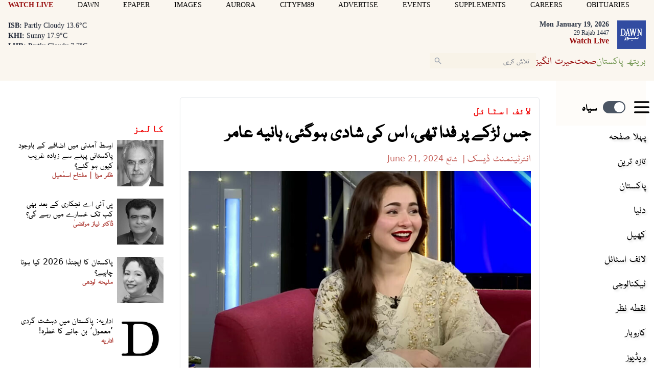

--- FILE ---
content_type: text/html; charset=UTF-8
request_url: https://www.dawnnews.tv/news/1236113
body_size: 33088
content:
<!DOCTYPE html>
<html lang="ur">

<head>
        
    <!-- meta -->
    <meta charset="utf-8">
    <meta name="viewport" content="width=device-width,minimum-scale=1,initial-scale=1">
    <!--[if IE]> <meta http-equiv="X-UA-Compatible" content="IE=edge" /> <![endif]-->
    <title>جس لڑکے پر فدا تھی، اس کی شادی ہوگئی، ہانیہ عامر - Life &amp; Style - Dawn News Urdu</title> 
     <meta name='subject' content='Live latest  Urdu news from Pakistan in Sports, Life Style &amp; Business - Dawn News Urdu' /> 
     <meta name='description' content='اداکارہ نے یہ اعتراف بھی کیا کہ ان کا دل بھی ٹوٹ چکا ہے، تاہم انہوں نے دل ٹوٹنے کی وضاحت نہیں کی۔' /> 
     <meta property='fb:app_id' content='1389302098047338' />  
     <meta property='og:locale' content='en_US' /> 
     <link rel='canonical' href='https://www.dawnnews.tv/news/1236113' /> 
     <link rel='alternate' type='application/rss+xml' title='جس لڑکے پر فدا تھی، اس کی شادی ہوگئی، ہانیہ عامر' href='https://www.dawnnews.tv/feeds/news/1236113' /> 
     <link rel='amphtml' href='https://www.dawnnews.tv/news/amp/1236113' />     
    <meta name='twitter:card' content='summary_large_image' /> 
    <meta name='twitter:site' content='@Dawn_News' /> 
    <meta name='twitter:url' content='https://www.dawnnews.tv/news/1236113' />  
    <meta name='twitter:title' content='جس لڑکے پر فدا تھی، اس کی شادی ہوگئی، ہانیہ عامر' /> 
    <meta name='twitter:description' content='اداکارہ نے یہ اعتراف بھی کیا کہ ان کا دل بھی ٹوٹ چکا ہے، تاہم انہوں نے دل ٹوٹنے کی وضاحت نہیں کی۔' />
    
    <meta property='og:site_name' content='Dawn News Urdu' /> 
    <meta property='og:url' content='https://www.dawnnews.tv/news/1236113' /> 
    <meta property='og:type' content='article' /> 
    <meta property='og:title' content='جس لڑکے پر فدا تھی، اس کی شادی ہوگئی، ہانیہ عامر' /> 
    <meta property='og:description' content='اداکارہ نے یہ اعتراف بھی کیا کہ ان کا دل بھی ٹوٹ چکا ہے، تاہم انہوں نے دل ٹوٹنے کی وضاحت نہیں کی۔' />
    
    
    <meta itemprop='title' content='جس لڑکے پر فدا تھی، اس کی شادی ہوگئی، ہانیہ عامر' /> 
    <meta itemprop='description' content='اداکارہ نے یہ اعتراف بھی کیا کہ ان کا دل بھی ٹوٹ چکا ہے، تاہم انہوں نے دل ٹوٹنے کی وضاحت نہیں کی۔' />
    
    <meta name='description' content='اداکارہ نے یہ اعتراف بھی کیا کہ ان کا دل بھی ٹوٹ چکا ہے، تاہم انہوں نے دل ٹوٹنے کی وضاحت نہیں کی۔' />
    
     <meta property='twitter:image' content='https://i.dawn.com/large/2024/06/21163735076f6a8.jpg?r=163854' />
     <meta property='og:image' content='https://i.dawn.com/large/2024/06/21163735076f6a8.jpg?r=163854' />
     <meta itemprop='image' content='https://i.dawn.com/large/2024/06/21163735076f6a8.jpg?r=163854' />
    
    <meta property='article:section' itemprop='articleSection' content='life-style' /> 
    <meta property='article:publisher' content='https://www.dawnnews.tv' /> 
    <meta property='article:published_time' content='2024-06-21 16:38:54+05:00' /> 
    <meta property='article:modified_time' content='2024-06-21 16:38:54+05:00' /> 
    
    
    <meta property='article:author' content='https://www.dawnnews.tv/authors/2433/entertainment-desk' /> 
    <meta name='author' content='Entertainment Desk' /> 
    
    
    <!-- Google tag (gtag.js) -->
    <script async src="https://www.googletagmanager.com/gtag/js?id=G-3G76LRL04D"></script>
    <script>
        window.dataLayer = window.dataLayer || [];
        window.googletag = window.googletag || {cmd: []};
        function gtag(){dataLayer.push(arguments);}
        gtag('js', new Date());
        gtag('config', 'G-3G76LRL04D', {
           send_page_view: false
       });
    </script>
    <script data-infinite='true'>
        gtag('event', 'page_view', {
            "Category": "Life & Style","Categories": ["Life & Style","Home"],"content_group": "life-style","Author": "Entertainment Desk-2433","Authors": ["Entertainment Desk-2433"],"Id": "news/1236113","PublishedDate": 1718969934,"UpdatedDate": 1718969934,"ArticleAge": 49826708,"ArticleAgeRanges": "10+ days","ArticleType": "Default","ArticleWordCount": 334,"ArticleWordCountRanges": "400 words",
            "non_interaction": true
        });
    </script>
    
<script type="application/ld+json">
    {"@context":"http://schema.org","@graph":[{"@type":"Organization","@id":"https://www.dawnnews.tv/#organization","logo":"https://www.dawnnews.tv/_img/logo.png","description":"اداکارہ نے یہ اعتراف بھی کیا کہ ان کا دل بھی ٹوٹ چکا ہے، تاہم انہوں نے دل ٹوٹنے کی وضاحت نہیں کی۔","name":"Dawn News Urdu","url":"https://www.dawnnews.tv","sameAs":{"1":"https://twitter.com/dawn_news","3":"https://www.youtube.com/user/dawnnewspakistan"},"potentialAction":{"@type":"SearchAction","target":"https://www.dawnnews.tv/search?cx=d08a2769c6a4f4b4f&ie=UTF-8&q={search_term_string}","query-input":"required name=search_term_string"},"address":{"@type":"PostalAddress","addressLocality":"Karachi","addressRegion":"Sindh","addressCountry":"PK"}}]}
</script>
<script type="application/ld+json">
    {"@context": "http://schema.org", "@type": "BreadcrumbList","itemListElement": [{"@type":"ListItem","position":1,"item":{"@id":"https://www.dawnnews.tv/life-style","name":"Life & Style"}}]}
</script>    <script type="application/ld+json">
        {"@context":"http://schema.org","@type":"NewsArticle","url":"https://www.dawnnews.tv","publisher":{"@context":"http://schema.org","@type":"Organization","name":"Dawn News Urdu","url":"https://www.dawnnews.tv","sameAs":{"1":"https://twitter.com/dawn_news","3":"https://www.youtube.com/user/dawnnewspakistan"},"logo":{"@context":"http://schema.org","@type":"ImageObject","url":"https://www.dawnnews.tv/_img/logo.png"}},"copyrightYear":"2026","image":[{"@context":"http://schema.org","@type":"ImageObject","url":"https://i.dawn.com/primary/2024/06/21163735076f6a8.jpg?r=163854","width":"800","height":"480","caption":"—اسکرین شاٹ"}],"mainEntityOfPage":"https://www.dawnnews.tv/news/1236113","headline":"جس لڑکے پر فدا تھی، اس کی شادی ہوگئی، ہانیہ عامر","description":"اداکارہ نے یہ اعتراف بھی کیا کہ ان کا دل بھی ٹوٹ چکا ہے، تاہم انہوں نے دل ٹوٹنے کی وضاحت نہیں کی۔","datePublished":"2024-06-21T16:38:54+05:00","dateModified":"2024-06-21T16:38:54+05:00","author":[{"@context":"http://schema.org","@type":"Person","name":"Entertainment Desk","url":"https://www.dawnnews.tv/authors/2433/entertainment-desk"}]}
    </script>        <!-- - - - - start:counters - - - - -->
            <script type='text/javascript' data-infinite='true'>
                function runMyCounter() {
                    Counter.count([{"news":1236113},{"parent":"Life & Style"},{"parent":"Home"},{"child":"Life & Style.Celebrity"},{"child":"Home.Pick"},{"author":2433},{"editor":2244}]);
                }

                // Check the document's state
                if (document.readyState === "interactive" || document.readyState === "complete") {
                    // If already loaded, run it now
                    runMyCounter();
                } else {
                    // Otherwise, wait for the event
                    document.addEventListener("DOMContentLoaded", runMyCounter);
                }
            </script>
        <!-- - - - - end:counters - - - - -->    
    <style type='text/css'>
    /* CRITICALCSS */
    @charset "UTF-8";@font-face{font-family:Geeza Pro;src:local("Geeza Pro"),local("GeezaPro-Regular");unicode-range:U+06??,U+0750-077f,U+fb50-fdff,U+fe70-feff}@font-face{font-family:NafeesNaksh;font-style:normal;font-weight:400;unicode-range:U+06??,U+0750-077f,U+fb50-fdff,U+fe70-feff;src:url(https://cdn.jsdelivr.net/npm/urdu-web-fonts@1.0.3/Nafees-Web-Naskh/fonts/Nafees-Web-Naskh.woff) format("woff")}@font-face{font-family:"Geeza Pro";src:url(https://cf.dawn.com/geeza-pro.woff2) format("woff2"),url(https://cf.dawn.com/geeza-pro.ttf) format("truetype");font-weight:400;font-style:normal;font-display:optional}@font-face{font-family:"Geeza Pro";src:url(https://cf.dawn.com/geeza-pro-bold.woff2) format("woff2"),url(https://cf.dawn.com/geeza-pro-bold.ttf) format("truetype");font-weight:700;font-style:normal;font-display:optional}@font-face{font-family:'Bebas Neue';font-style:normal;font-weight:400;font-display:swap;src:url(https://fonts.gstatic.com/s/bebasneue/v15/JTUSjIg69CK48gW7PXooxW4.ttf) format('truetype')}@font-face{font-family:'Roboto Serif';font-style:normal;font-weight:300;font-stretch:normal;font-display:swap;src:url(https://fonts.gstatic.com/s/robotoserif/v16/R71RjywflP6FLr3gZx7K8UyuXDs9zVwDmXCb8lxYgmuii32UGoVldX70gfjL4-3sMM_kB_qXSEXTJQCFLH5-_bcElnQtp6c.ttf) format('truetype')}@font-face{font-family:'Roboto Serif';font-style:normal;font-weight:300;font-stretch:normal;font-display:swap;src:url(https://fonts.gstatic.com/s/robotoserif/v16/R71RjywflP6FLr3gZx7K8UyuXDs9zVwDmXCb8lxYgmuii32UGoVldX7kgfjL4-3sMM_kB_qXSEXTJQCFLH5-_bcElnQtp6c.ttf) format('truetype')}@font-face{font-family:'Roboto Serif';font-style:normal;font-weight:300;font-stretch:normal;font-display:swap;src:url(https://fonts.gstatic.com/s/robotoserif/v16/R71RjywflP6FLr3gZx7K8UyuXDs9zVwDmXCb8lxYgmuii32UGoVldX7UgfjL4-3sMM_kB_qXSEXTJQCFLH5-_bcElnQtp6c.ttf) format('truetype')}@font-face{font-family:'Roboto Serif';font-style:normal;font-weight:300;font-stretch:normal;font-display:swap;src:url(https://fonts.gstatic.com/s/robotoserif/v16/R71RjywflP6FLr3gZx7K8UyuXDs9zVwDmXCb8lxYgmuii32UGoVldX7EgfjL4-3sMM_kB_qXSEXTJQCFLH5-_bcElnQtp6c.ttf) format('truetype')}@font-face{font-family:'Roboto Serif';font-style:normal;font-weight:300;font-stretch:normal;font-display:swap;src:url(https://fonts.gstatic.com/s/robotoserif/v16/R71RjywflP6FLr3gZx7K8UyuXDs9zVwDmXCb8lxYgmuii32UGoVldX60gfjL4-3sMM_kB_qXSEXTJQCFLH5-_bcElnQtp6c.ttf) format('truetype')}@font-face{font-family:'Roboto Serif';font-style:normal;font-weight:300;font-stretch:normal;font-display:swap;src:url(https://fonts.gstatic.com/s/robotoserif/v16/R71RjywflP6FLr3gZx7K8UyuXDs9zVwDmXCb8lxYgmuii32UGoVldX6UgfjL4-3sMM_kB_qXSEXTJQCFLH5-_bcElnQtp6c.ttf) format('truetype')}@font-face{font-family:'Roboto Serif';font-style:normal;font-weight:300;font-stretch:normal;font-display:swap;src:url(https://fonts.gstatic.com/s/robotoserif/v16/R71RjywflP6FLr3gZx7K8UyuXDs9zVwDmXCb8lxYgmuii32UGoVldX50gfjL4-3sMM_kB_qXSEXTJQCFLH5-_bcElnQtp6c.ttf) format('truetype')}@font-face{font-family:'Roboto Serif';font-style:normal;font-weight:300;font-stretch:normal;font-display:swap;src:url(https://fonts.gstatic.com/s/robotoserif/v16/R71RjywflP6FLr3gZx7K8UyuXDs9zVwDmXCb8lxYgmuii32UGoVldX58gfjL4-3sMM_kB_qXSEXTJQCFLH5-_bcElnQtp6c.ttf) format('truetype')}@font-face{font-family:'Roboto Serif';font-style:normal;font-weight:300;font-stretch:normal;font-display:swap;src:url(https://fonts.gstatic.com/s/robotoserif/v16/R71RjywflP6FLr3gZx7K8UyuXDs9zVwDmXCb8lxYgmuii32UGoVldX5kgfjL4-3sMM_kB_qXSEXTJQCFLH5-_bcElnQtp6c.ttf) format('truetype')}@font-face{font-family:'Roboto Serif';font-style:normal;font-weight:300;font-stretch:normal;font-display:swap;src:url(https://fonts.gstatic.com/s/robotoserif/v16/R71RjywflP6FLr3gZx7K8UyuXDs9zVwDmXCb8lxYgmuii32UGoVldX5UgfjL4-3sMM_kB_qXSEXTJQCFLH5-_bcElnQtp6c.ttf) format('truetype')}@font-face{font-family:'Roboto Serif';font-style:normal;font-weight:300;font-stretch:normal;font-display:swap;src:url(https://fonts.gstatic.com/s/robotoserif/v16/R71RjywflP6FLr3gZx7K8UyuXDs9zVwDmXCb8lxYgmuii32UGoVldX40gfjL4-3sMM_kB_qXSEXTJQCFLH5-_bcElnQtp6c.ttf) format('truetype')}@font-face{font-family:'Roboto Serif';font-style:normal;font-weight:300;font-stretch:normal;font-display:swap;src:url(https://fonts.gstatic.com/s/robotoserif/v16/R71RjywflP6FLr3gZx7K8UyuXDs9zVwDmXCb8lxYgmuii32UGoVldX4UgfjL4-3sMM_kB_qXSEXTJQCFLH5-_bcElnQtp6c.ttf) format('truetype')}@font-face{font-family:'Roboto Serif';font-style:normal;font-weight:300;font-stretch:normal;font-display:swap;src:url(https://fonts.gstatic.com/s/robotoserif/v16/R71RjywflP6FLr3gZx7K8UyuXDs9zVwDmXCb8lxYgmuii32UGoVldX7kgvjL4-3sMM_kB_qXSEXTJQCFLH5-_bcElnQtp6c.ttf) format('truetype')}@font-face{font-family:'Roboto Serif';font-style:normal;font-weight:300;font-stretch:normal;font-display:swap;src:url(https://fonts.gstatic.com/s/robotoserif/v16/R71RjywflP6FLr3gZx7K8UyuXDs9zVwDmXCb8lxYgmuii32UGoVldX60gvjL4-3sMM_kB_qXSEXTJQCFLH5-_bcElnQtp6c.ttf) format('truetype')}@font-face{font-family:'Roboto Serif';font-style:normal;font-weight:300;font-stretch:normal;font-display:swap;src:url(https://fonts.gstatic.com/s/robotoserif/v16/R71RjywflP6FLr3gZx7K8UyuXDs9zVwDmXCb8lxYgmuii32UGoVldX6EgvjL4-3sMM_kB_qXSEXTJQCFLH5-_bcElnQtp6c.ttf) format('truetype')}@font-face{font-family:'Roboto Serif';font-style:normal;font-weight:300;font-stretch:normal;font-display:swap;src:url(https://fonts.gstatic.com/s/robotoserif/v16/R71RjywflP6FLr3gZx7K8UyuXDs9zVwDmXCb8lxYgmuii32UGoVldX5kgvjL4-3sMM_kB_qXSEXTJQCFLH5-_bcElnQtp6c.ttf) format('truetype')}@font-face{font-family:'Roboto Serif';font-style:normal;font-weight:300;font-stretch:normal;font-display:swap;src:url(https://fonts.gstatic.com/s/robotoserif/v16/R71RjywflP6FLr3gZx7K8UyuXDs9zVwDmXCb8lxYgmuii32UGoVldX40gvjL4-3sMM_kB_qXSEXTJQCFLH5-_bcElnQtp6c.ttf) format('truetype')}@font-face{font-family:'Roboto Serif';font-style:normal;font-weight:300;font-stretch:normal;font-display:swap;src:url(https://fonts.gstatic.com/s/robotoserif/v16/R71RjywflP6FLr3gZx7K8UyuXDs9zVwDmXCb8lxYgmuii32UGoVldX4EgvjL4-3sMM_kB_qXSEXTJQCFLH5-_bcElnQtp6c.ttf) format('truetype')}@font-face{font-family:'Roboto Serif';font-style:normal;font-weight:300;font-stretch:normal;font-display:swap;src:url(https://fonts.gstatic.com/s/robotoserif/v16/R71RjywflP6FLr3gZx7K8UyuXDs9zVwDmXCb8lxYgmuii32UGoVldX7kg_jL4-3sMM_kB_qXSEXTJQCFLH5-_bcElnQtp6c.ttf) format('truetype')}.my-2{margin-top:.5rem;margin-bottom:.5rem}.border-b{border-bottom-width:1px}.border-white{border-color:var(--white,#fff)}@font-face{font-family:"Geeza Pro";src:url("https://cf.dawn.com/geeza-pro.woff2") format("woff2"),url("https://cf.dawn.com/geeza-pro.ttf") format("truetype");font-weight:400;font-style:normal;font-display:optional}@font-face{font-family:"Geeza Pro";src:url("https://cf.dawn.com/geeza-pro-bold.woff2") format("woff2"),url("https://cf.dawn.com/geeza-pro-bold.ttf") format("truetype");font-weight:700;font-style:normal;font-display:optional}@media (min-width:767px){&.media--right{padding-left:0;margin-left:.5rem}&.media--left{padding-right:0;margin-right:.5rem}}.-mx-4{margin-left:-1rem;margin-right:-1rem}.inline{display:inline}.border-blue-600{border-color:var(--blue-600,#1038b7)}.bg-blue-600{background-color:var(--blue-600,#1038b7)}.px-10{padding-left:2.5rem;padding-right:2.5rem}.py-0{padding-top:0;padding-bottom:0}.py-3{padding-top:.75rem;padding-bottom:.75rem}.pl-1{padding-left:.25rem}.pr-1{padding-right:.25rem}.text-5\.5{font-size:1.375rem}.leading-8{line-height:2rem}.text-green-500{color:var(--green-500,#88ab68)}.outline-none{outline:transparent solid 2px;outline-offset:2px}.single .story__content{font-family:NafeesNaksh,"Roboto Serif",serif}.story__content>p:first-of-type{font-weight:700}.story__content p{margin:0 auto 1.5rem;font-weight:400}@media (min-width:720px){.sm\:col-span-8{grid-column:span 8/span 8}.sm\:mx-0{margin-left:0;margin-right:0}.sm\:ml-3{margin-left:.75rem}.sm\:ml-4{margin-left:1rem}.sm\:mt-3{margin-top:.75rem}.sm\:mt-4{margin-top:1rem}.sm\:block{display:block}.sm\:flex{display:flex}.sm\:hidden{display:none}.sm\:w-auto{width:auto}.sm\:w-full{width:100%}.sm\:max-w-xs{max-width:20rem}.sm\:grid-cols-1{grid-template-columns:repeat(1,minmax(0,1fr))}.sm\:grid-cols-3{grid-template-columns:repeat(3,minmax(0,1fr))}.sm\:flex-row{flex-direction:row}.sm\:flex-row-reverse{flex-direction:row-reverse}.sm\:items-start{align-items:flex-start}.sm\:justify-start{justify-content:flex-start}.sm\:gap-10{gap:2.5rem}.sm\:gap-8{gap:2rem}.sm\:rounded-md{border-radius:.375rem}.sm\:py-4{padding-top:1rem;padding-bottom:1rem}.sm\:pt-5{padding-top:1.25rem}.sm\:text-sm{font-size:var(--font-sm,.875rem);line-height:var(--font-sm-lineheight,1.25rem)}}.-mt-2{margin-top:-.5rem}.pt-1{padding-top:.25rem}.text-base{line-height:var(--font-base-lineheight,1.5rem)}.text-base{font-size:var(--font-base,1rem)}.tabs .active{background-color:#f8f3e8}.media__item img{position:absolute;top:0;right:0;bottom:0;left:0;margin:auto;max-height:100%;max-width:100%}@media (min-width:720px){.sm\:ml-3{margin-left:.75rem}.sm\:ml-4{margin-left:1rem}.sm\:mt-3{margin-top:.75rem}.sm\:mt-4{margin-top:1rem}.sm\:block{display:block}.sm\:flex{display:flex}.sm\:hidden{display:none}.sm\:w-auto{width:auto}.sm\:w-full{width:100%}.sm\:max-w-xs{max-width:20rem}.sm\:grid-cols-3{grid-template-columns:repeat(3,minmax(0,1fr))}.sm\:flex-row{flex-direction:row}.sm\:flex-row-reverse{flex-direction:row-reverse}.sm\:items-start{align-items:flex-start}.sm\:justify-start{justify-content:flex-start}.sm\:gap-8{gap:2rem}.sm\:py-4{padding-top:1rem;padding-bottom:1rem}.sm\:pt-5{padding-top:1.25rem}.sm\:text-sm{font-size:var(--font-sm,.875rem);line-height:var(--font-sm-lineheight,1.25rem)}}@media (min-width:960px){.md\:hidden{display:none}.md\:w-auto{width:auto}.md\:min-w-182{min-width:45rem}.md\:px-4{padding-left:1rem;padding-right:1rem}}@media (min-width:1280px){.lg\:px-4{padding-left:1rem;padding-right:1rem}}*,:after,:before{--tw-border-spacing-x:0;--tw-border-spacing-y:0;--tw-translate-x:0;--tw-translate-y:0;--tw-rotate:0;--tw-skew-x:0;--tw-skew-y:0;--tw-scale-x:1;--tw-scale-y:1;--tw-pan-x: ;--tw-pan-y: ;--tw-pinch-zoom: ;--tw-scroll-snap-strictness:proximity;--tw-gradient-from-position: ;--tw-gradient-via-position: ;--tw-gradient-to-position: ;--tw-ordinal: ;--tw-slashed-zero: ;--tw-numeric-figure: ;--tw-numeric-spacing: ;--tw-numeric-fraction: ;--tw-ring-inset: ;--tw-ring-offset-width:0px;--tw-ring-offset-color:#fff;--tw-ring-color:rgba(147,197,253,0.5);--tw-ring-offset-shadow:0 0 transparent;--tw-ring-shadow:0 0 transparent;--tw-shadow:0 0 transparent;--tw-shadow-colored:0 0 transparent;--tw-blur: ;--tw-brightness: ;--tw-contrast: ;--tw-grayscale: ;--tw-hue-rotate: ;--tw-invert: ;--tw-saturate: ;--tw-sepia: ;--tw-drop-shadow: ;--tw-backdrop-blur: ;--tw-backdrop-brightness: ;--tw-backdrop-contrast: ;--tw-backdrop-grayscale: ;--tw-backdrop-hue-rotate: ;--tw-backdrop-invert: ;--tw-backdrop-opacity: ;--tw-backdrop-saturate: ;--tw-backdrop-sepia: ;--tw-contain-size: ;--tw-contain-layout: ;--tw-contain-paint: ;--tw-contain-style: }::-webkit-backdrop{--tw-border-spacing-x:0;--tw-border-spacing-y:0;--tw-translate-x:0;--tw-translate-y:0;--tw-rotate:0;--tw-skew-x:0;--tw-skew-y:0;--tw-scale-x:1;--tw-scale-y:1;--tw-pan-x: ;--tw-pan-y: ;--tw-pinch-zoom: ;--tw-scroll-snap-strictness:proximity;--tw-gradient-from-position: ;--tw-gradient-via-position: ;--tw-gradient-to-position: ;--tw-ordinal: ;--tw-slashed-zero: ;--tw-numeric-figure: ;--tw-numeric-spacing: ;--tw-numeric-fraction: ;--tw-ring-inset: ;--tw-ring-offset-width:0px;--tw-ring-offset-color:#fff;--tw-ring-color:rgba(147,197,253,0.5);--tw-ring-offset-shadow:0 0 transparent;--tw-ring-shadow:0 0 transparent;--tw-shadow:0 0 transparent;--tw-shadow-colored:0 0 transparent;--tw-blur: ;--tw-brightness: ;--tw-contrast: ;--tw-grayscale: ;--tw-hue-rotate: ;--tw-invert: ;--tw-saturate: ;--tw-sepia: ;--tw-drop-shadow: ;--tw-backdrop-blur: ;--tw-backdrop-brightness: ;--tw-backdrop-contrast: ;--tw-backdrop-grayscale: ;--tw-backdrop-hue-rotate: ;--tw-backdrop-invert: ;--tw-backdrop-opacity: ;--tw-backdrop-saturate: ;--tw-backdrop-sepia: ;--tw-contain-size: ;--tw-contain-layout: ;--tw-contain-paint: ;--tw-contain-style: }::backdrop{--tw-border-spacing-x:0;--tw-border-spacing-y:0;--tw-translate-x:0;--tw-translate-y:0;--tw-rotate:0;--tw-skew-x:0;--tw-skew-y:0;--tw-scale-x:1;--tw-scale-y:1;--tw-pan-x: ;--tw-pan-y: ;--tw-pinch-zoom: ;--tw-scroll-snap-strictness:proximity;--tw-gradient-from-position: ;--tw-gradient-via-position: ;--tw-gradient-to-position: ;--tw-ordinal: ;--tw-slashed-zero: ;--tw-numeric-figure: ;--tw-numeric-spacing: ;--tw-numeric-fraction: ;--tw-ring-inset: ;--tw-ring-offset-width:0px;--tw-ring-offset-color:#fff;--tw-ring-color:rgba(147,197,253,0.5);--tw-ring-offset-shadow:0 0 transparent;--tw-ring-shadow:0 0 transparent;--tw-shadow:0 0 transparent;--tw-shadow-colored:0 0 transparent;--tw-blur: ;--tw-brightness: ;--tw-contrast: ;--tw-grayscale: ;--tw-hue-rotate: ;--tw-invert: ;--tw-saturate: ;--tw-sepia: ;--tw-drop-shadow: ;--tw-backdrop-blur: ;--tw-backdrop-brightness: ;--tw-backdrop-contrast: ;--tw-backdrop-grayscale: ;--tw-backdrop-hue-rotate: ;--tw-backdrop-invert: ;--tw-backdrop-opacity: ;--tw-backdrop-saturate: ;--tw-backdrop-sepia: ;--tw-contain-size: ;--tw-contain-layout: ;--tw-contain-paint: ;--tw-contain-style: }*,:after,:before{box-sizing:border-box;border:0 solid var(--gray-200,#e5e7eb)}:after,:before{--tw-content:""}:host,html{line-height:1.5;-webkit-text-size-adjust:100%;-moz-tab-size:4;-o-tab-size:4;tab-size:4;font-family:NafeesNaksh,ui-sans-serif,system-ui,sans-serif,Apple Color Emoji,Segoe UI Emoji,Segoe UI Symbol,Noto Color Emoji;font-feature-settings:normal;font-variation-settings:normal}body{margin:0;line-height:inherit}h1,h2,h3{font-size:inherit;font-weight:inherit}a{color:inherit;text-decoration:inherit}b{font-weight:bolder}button,input{font-family:inherit;font-feature-settings:inherit;font-variation-settings:inherit;font-size:100%;font-weight:inherit;line-height:inherit;letter-spacing:inherit;color:inherit;margin:0;padding:0}button{text-transform:none}button{-webkit-appearance:button;background-color:transparent;background-image:none}:-moz-focusring{outline:auto}:-moz-ui-invalid{box-shadow:none}::-webkit-inner-spin-button,::-webkit-outer-spin-button{height:auto}::-webkit-search-decoration{-webkit-appearance:none}::-webkit-file-upload-button{-webkit-appearance:button;font:inherit}figure,h1,h2,h3,p{margin:0}ul{list-style:none;margin:0;padding:0}input::-moz-placeholder{opacity:1;color:var(--gray-400,#9fa6b2)}input:-ms-input-placeholder{opacity:1;color:var(--gray-400,#9fa6b2)}img,svg{display:block;vertical-align:middle}img{max-width:100%;height:auto}[type=text]{-webkit-appearance:none;-moz-appearance:none;appearance:none;background-color:#fff;border-color:var(--gray-500,#6b7280);border-width:1px;border-radius:0;padding:.5rem .75rem;font-size:1rem;line-height:1.5rem;--tw-shadow:0 0 transparent}input::-moz-placeholder{color:var(--gray-500,#6b7280);opacity:1}input:-ms-input-placeholder{color:var(--gray-500,#6b7280);opacity:1}::-webkit-datetime-edit-fields-wrapper{padding:0}::-webkit-date-and-time-value{min-height:1.5em;text-align:inherit}::-webkit-datetime-edit{display:inline-flex}::-webkit-datetime-edit,::-webkit-datetime-edit-day-field,::-webkit-datetime-edit-hour-field,::-webkit-datetime-edit-meridiem-field,::-webkit-datetime-edit-millisecond-field,::-webkit-datetime-edit-minute-field,::-webkit-datetime-edit-month-field,::-webkit-datetime-edit-second-field,::-webkit-datetime-edit-year-field{padding-top:0;padding-bottom:0}.scrollbar-hide::-webkit-scrollbar{display:none}.scrollbar-hide{-ms-overflow-style:none;scrollbar-width:none}figure.media{position:relative;clear:both;max-width:100%;overflow:hidden}.media__item{position:relative;display:block;text-align:center;padding:0 0 60%}.media__item iframe,.media__item img{position:absolute;top:0;right:0;bottom:0;left:0;margin:auto;max-height:100%;max-width:100%}.media__item iframe{border-style:none}.media__item__overlay{position:absolute;background-color:transparent;top:10%;left:5%;z-index:9999999;width:90%;height:70%}@media (max-width:720px){.media__item__overlay{display:hidden}}.media__item--relative iframe{position:relative;max-height:none}.media__item--twitter iframe{max-height:none}.media__item--twitter .twitter-tweet-rendered{margin-left:auto;margin-right:auto}.media__item--vimeo{padding-bottom:56.5%}.media__item--soundcloud{padding-bottom:24%}.media__item--youtube{padding-bottom:56.25%}.media__item--issuu iframe{height:625px}.media__item--scribe iframe{width:1px;min-width:100%}.media__item--vignette>:after{opacity:.35}.media__item--vignette-light>:after,.media__item--vignette>:after{position:absolute;top:0;left:0;height:100%;width:100%;background-color:var(--black,#000);content:""}.media__item--vignette-light>:after{opacity:.1}.media__item--transparent{background-color:transparent}.media__item--40{padding-bottom:40%}.media__item--50{padding-bottom:50%}.media__item--60{padding-bottom:60%}.media__item--80{padding-bottom:80%}.media__item--100{padding-bottom:100%}.media__item--120{padding-bottom:120%}.media__item--140{padding-bottom:140%}.media__title{display:block;font-weight:700;text-align:initial}.media__caption{margin-bottom:0;overflow:hidden;vertical-align:top;line-height:1.5rem;padding:.45em}.media__caption em,.media__caption strong{display:contents}.media__caption--black{background-color:var(--black,#000);color:var(--white,#fff);opacity:.85}.media__caption--white{background-color:var(--white,#fff);color:var(--black,#000)}.media__caption--overlay{position:absolute;bottom:0;left:0;width:100%;overflow-y:auto;overflow-x:hidden;max-height:35%;opacity:.85}.media__caption--reveal{opacity:0;-webkit-backface-visibility:hidden;backface-visibility:hidden}.media__icon-video:after{position:absolute;top:50%;left:50%;margin-top:-20px;margin-left:-20px;content:url("[data-uri]")}.media--left{float:left;clear:left;margin-right:0}.media--right{float:right;clear:right;margin-left:0}@media (min-width:720px){.media--left{padding-right:.5rem}.media--right{padding-left:.5rem}}.media--left .media__item--scribe{margin-right:.25rem}.media--right .media__item--scribe{margin-left:.25rem}.media--center{clear:both;margin-right:auto;margin-left:auto}.media__caption--overlay:hover{opacity:.5}.media--focus{height:auto;overflow:hidden}.media--focus .media__item{direction:ltr}.media--focus img{max-width:none;max-height:none;margin:auto;left:50%;width:auto;height:100%;transform:translateX(-50%)}.media--uneven .media__item:not(.media__item--youtube):not(.media__item--vimeo):not(.media__item--soundcloud):not(.media__item--scribe){padding:0}.media--uneven img{position:relative;width:auto;max-width:100%}.media--stretch img{width:100%}.media--fill img{height:100%;width:100%}.media--expand-25{width:125%;height:125%;margin-left:-12.5%}.media--expand-25 img{width:100%}.media--lastrow,.media--lastrow img{margin-bottom:0}.media:hover .media__caption--reveal{opacity:1}.media__item--zoomable:before{position:absolute;z-index:10;display:block;background-color:var(--white,#fff);opacity:.7;bottom:5px;left:10px;padding:3px;content:url("[data-uri]");border-radius:5px}@media (max-width:720px){.media--expand-25{margin-left:0;height:100%;width:100%}}img:-moz-loading{visibility:hidden}.slideshow{position:relative;overflow:hidden;white-space:nowrap}.slideshow__slide--horizontal{position:relative;display:inline-flex;justify-content:center;align-items:center;white-space:normal;vertical-align:top}.sr-only{position:absolute;width:1px;height:1px;padding:0;margin:-1px;overflow:hidden;clip:rect(0,0,0,0);white-space:nowrap;border-width:0}.fixed{position:fixed}.absolute{position:absolute}.relative{position:relative}.sticky{position:-webkit-sticky;position:sticky}.inset-y-0{top:0;bottom:0}.bottom-0{bottom:0}.left-0{left:0}.top-0{top:0}.z-10{z-index:10}.z-50{z-index:50}.order-first{order:-9999}.col-span-4{grid-column:span 4/span 4}.col-span-7{grid-column:span 7/span 7}.-mx-2{margin-left:-.5rem;margin-right:-.5rem}.mx-auto{margin-left:auto;margin-right:auto}.my-6{margin-top:1.5rem;margin-bottom:1.5rem}.-mr-2{margin-right:-.5rem}.-mr-3{margin-right:-.75rem}.-mt-1{margin-top:-.25rem}.mb-0{margin-bottom:0}.mb-1{margin-bottom:.25rem}.mb-2{margin-bottom:.5rem}.mb-3\.5{margin-bottom:.875rem}.mb-4{margin-bottom:1rem}.mb-5{margin-bottom:1.25rem}.mb-6{margin-bottom:1.5rem}.ml-1{margin-left:.25rem}.ml-2{margin-left:.5rem}.mr-3{margin-right:.75rem}.mt-1{margin-top:.25rem}.mt-10{margin-top:2.5rem}.mt-2{margin-top:.5rem}.mt-3{margin-top:.75rem}.mt-4{margin-top:1rem}.block{display:block}.inline-block{display:inline-block}.flex{display:flex}.inline-flex{display:inline-flex}.flow-root{display:flow-root}.grid{display:grid}.hidden{display:none}.h-10{height:2.5rem}.h-12{height:3rem}.h-16{height:4rem}.h-4{height:1rem}.h-5{height:1.25rem}.h-6{height:1.5rem}.h-8{height:2rem}.h-screen{height:100vh}.max-h-screen{max-height:100vh}.w-10{width:2.5rem}.w-11{width:2.75rem}.w-14{width:3.5rem}.w-16{width:4rem}.w-20{width:5rem}.w-30{width:7.5rem}.w-4{width:1rem}.w-5{width:1.25rem}.w-52{width:13rem}.w-6{width:1.5rem}.w-8{width:2rem}.w-80{width:20rem}.w-auto{width:auto}.w-full{width:100%}.min-w-52{min-width:13rem}.max-w-7xl{max-width:80rem}.max-w-full{max-width:100%}.max-w-none{max-width:none}.flex-1{flex:1 1 0%}.flex-auto{flex:1 1 auto}.flex-shrink-0{flex-shrink:0}.-translate-x-2{transform:translate(var(--tw-translate-x),var(--tw-translate-y)) rotate(var(--tw-rotate)) skewX(var(--tw-skew-x)) skewY(var(--tw-skew-y)) scaleX(var(--tw-scale-x)) scaleY(var(--tw-scale-y))}.-translate-x-2{--tw-translate-x:-0.5rem}.-translate-x-5{transform:translate(var(--tw-translate-x),var(--tw-translate-y)) rotate(var(--tw-rotate)) skewX(var(--tw-skew-x)) skewY(var(--tw-skew-y)) scaleX(var(--tw-scale-x)) scaleY(var(--tw-scale-y))}.-translate-x-5{--tw-translate-x:-1.25rem}.translate-x-0{transform:translate(var(--tw-translate-x),var(--tw-translate-y)) rotate(var(--tw-rotate)) skewX(var(--tw-skew-x)) skewY(var(--tw-skew-y)) scaleX(var(--tw-scale-x)) scaleY(var(--tw-scale-y))}.translate-x-0{--tw-translate-x:0px}.transform{transform:translate(var(--tw-translate-x),var(--tw-translate-y)) rotate(var(--tw-rotate)) skewX(var(--tw-skew-x)) skewY(var(--tw-skew-y)) scaleX(var(--tw-scale-x)) scaleY(var(--tw-scale-y))}.grid-flow-row{grid-auto-flow:row}.grid-flow-col{grid-auto-flow:column}.grid-cols-1{grid-template-columns:repeat(1,minmax(0,1fr))}.grid-cols-12{grid-template-columns:repeat(12,minmax(0,1fr))}.grid-cols-2{grid-template-columns:repeat(2,minmax(0,1fr))}.grid-cols-3{grid-template-columns:repeat(3,minmax(0,1fr))}.flex-row{flex-direction:row}.flex-row-reverse{flex-direction:row-reverse}.flex-col{flex-direction:column}.content-center{align-content:center}.items-start{align-items:flex-start}.items-end{align-items:flex-end}.items-center{align-items:center}.justify-start{justify-content:flex-start}.justify-center{justify-content:center}.justify-evenly{justify-content:space-evenly}.gap-2{gap:.5rem}.gap-4{gap:1rem}.gap-6{gap:1.5rem}.gap-x-4{-moz-column-gap:1rem;column-gap:1rem}.gap-x-8{-moz-column-gap:2rem;column-gap:2rem}.self-auto{align-self:auto}.self-start{align-self:flex-start}.self-center{align-self:center}.overflow-auto{overflow:auto}.overflow-hidden{overflow:hidden}.overflow-scroll{overflow:scroll}.overflow-y-auto{overflow-y:auto}.whitespace-nowrap{white-space:nowrap}.rounded-full{border-radius:9999px}.rounded-md{border-radius:.375rem}.border{border-width:1px}.border-2{border-width:2px}.border-beige-200{border-color:var(--beige-200,#f3f1ed)}.border-gray-200{border-color:var(--gray-200,#e5e7eb)}.border-gray-900{border-color:var(--gray-900,#161e2e)}.border-transparent{border-color:transparent}.bg-beige-100{background-color:var(--beige-100,#fefbf8)}.bg-beige-300{background-color:var(--beige-300,#f8f3e8)}.bg-beige-50{background-color:var(--beige-50,#fffefa)}.bg-beige-800{background-color:var(--beige-800,#999583)}.bg-gray-600{background-color:var(--gray-600,#4b5563)}.bg-navy-600{background-color:var(--navy-600,#26344f)}.bg-red-700{background-color:var(--red-700,#641414)}.bg-transparent{background-color:transparent}.bg-white{background-color:var(--white,#fff)}.p-2{padding:.5rem}.p-4{padding:1rem}.px-0{padding-left:0;padding-right:0}.px-2{padding-left:.5rem;padding-right:.5rem}.px-4{padding-left:1rem;padding-right:1rem}.px-8{padding-left:2rem;padding-right:2rem}.py-1{padding-top:.25rem;padding-bottom:.25rem}.py-2{padding-top:.5rem;padding-bottom:.5rem}.pb-0{padding-bottom:0}.pb-2{padding-bottom:.5rem}.pb-20{padding-bottom:5rem}.pb-3{padding-bottom:.75rem}.pb-48{padding-bottom:12rem}.pl-2{padding-left:.5rem}.pl-6{padding-left:1.5rem}.pl-8{padding-left:2rem}.pr-4{padding-right:1rem}.pt-2{padding-top:.5rem}.pt-3{padding-top:.75rem}.pt-4{padding-top:1rem}.text-left{text-align:left}.text-center{text-align:center}.align-middle{vertical-align:middle}.font-arial{font-family:Arial}.font-geeza{font-family:Geeza Pro,Georgia,serif}.font-sans{font-family:NafeesNaksh,ui-sans-serif,system-ui,sans-serif,Apple Color Emoji,Segoe UI Emoji,Segoe UI Symbol,Noto Color Emoji}.text-3\.5{font-size:.875rem}.text-4{font-size:1rem}.text-4\.5{font-size:1.125rem}.text-4xl{font-size:var(--font-4xl,2.25rem);line-height:var(--font-4xl-lineheight,2.5rem)}.text-5{font-size:1.25rem}.text-6{font-size:1.5rem}.text-7{font-size:1.75rem}.text-lg{line-height:var(--font-lg-lineheight,1.75rem)}.text-lg{font-size:var(--font-lg,1.125rem)}.text-sm{line-height:var(--font-sm-lineheight,1.25rem)}.text-sm{font-size:var(--font-sm,.875rem)}.text-xl{font-size:var(--font-xl,1.25rem);line-height:var(--font-xl-lineheight,1.75rem)}.text-xs{font-size:var(--font-xs,.75rem);line-height:var(--font-xs-lineheight,1rem)}.font-bold{font-weight:700}.font-medium{font-weight:500}.font-normal{font-weight:400}.font-semibold{font-weight:600}.uppercase{text-transform:uppercase}.leading-4{line-height:1rem}.leading-5{line-height:1.25rem}.leading-6{line-height:1.5rem}.leading-7{line-height:1.75rem}.leading-none{line-height:1}.leading-tight{line-height:1.25}.text-black{color:var(--black,#000)}.text-gray-400{color:var(--gray-400,#9fa6b2)}.text-gray-500{color:var(--gray-500,#6b7280)}.text-gray-800{color:var(--gray-800,#252f3f)}.text-gray-900{color:var(--gray-900,#161e2e)}.text-navy-800{color:var(--navy-800,#1a2744)}.text-red-100{color:var(--red-100,#c76660)}.text-red-200{color:var(--red-200,#b44b45)}.text-red-300{color:var(--red-300,rgba(213,53,45,var(--tw-text-opacity,1)))}.text-red-500{color:var(--red-500,#9a1313)}.text-white{color:var(--white,#fff)}.antialiased{-webkit-font-smoothing:antialiased;-moz-osx-font-smoothing:grayscale}.placeholder-gray-500::-moz-placeholder{color:var(--gray-500,#6b7280)}.placeholder-gray-500:-ms-input-placeholder{color:var(--gray-500,#6b7280)}.shadow-sm{box-shadow:var(--tw-ring-offset-shadow,0 0 transparent),var(--tw-ring-shadow,0 0 transparent),var(--tw-shadow)}.shadow-sm{--tw-shadow:0 1px 2px 0 rgba(0,0,0,0.05);--tw-shadow-colored:0 1px 2px 0 var(--tw-shadow-color)}.ring-0{--tw-ring-offset-shadow:var(--tw-ring-inset) 0 0 0 var(--tw-ring-offset-width) var(--tw-ring-offset-color);--tw-ring-shadow:var(--tw-ring-inset) 0 0 0 calc(var(--tw-ring-offset-width)) var(--tw-ring-color)}.ring-0{box-shadow:var(--tw-ring-offset-shadow),var(--tw-ring-shadow),var(--tw-shadow,0 0 transparent)}.filter{filter:var(--tw-blur) var(--tw-brightness) var(--tw-contrast) var(--tw-grayscale) var(--tw-hue-rotate) var(--tw-invert) var(--tw-saturate) var(--tw-sepia) var(--tw-drop-shadow)}@media (min-width:720px){.sm\:col-span-8{grid-column:span 8/span 8}.sm\:mx-0{margin-left:0;margin-right:0}.sm\:ml-3{margin-left:.75rem}.sm\:ml-4{margin-left:1rem}.sm\:mt-3{margin-top:.75rem}.sm\:mt-4{margin-top:1rem}.sm\:block{display:block}.sm\:flex{display:flex}.sm\:hidden{display:none}.sm\:w-auto{width:auto}.sm\:w-full{width:100%}.sm\:max-w-xs{max-width:20rem}.sm\:grid-cols-1{grid-template-columns:repeat(1,minmax(0,1fr))}.sm\:grid-cols-3{grid-template-columns:repeat(3,minmax(0,1fr))}.sm\:flex-row{flex-direction:row}.sm\:flex-row-reverse{flex-direction:row-reverse}.sm\:items-start{align-items:flex-start}.sm\:justify-start{justify-content:flex-start}.sm\:gap-8{gap:2rem}.sm\:rounded-md{border-radius:.375rem}.sm\:py-4{padding-top:1rem;padding-bottom:1rem}.sm\:pt-5{padding-top:1.25rem}.sm\:text-sm{font-size:var(--font-sm,.875rem);line-height:var(--font-sm-lineheight,1.25rem)}}@media (min-width:960px){.md\:grid{display:grid}.md\:hidden{display:none}.md\:w-auto{width:auto}.md\:w-full{width:100%}.md\:min-w-182{min-width:45rem}.md\:max-w-3xl{max-width:48rem}.md\:px-4{padding-left:1rem;padding-right:1rem}}@media (min-width:1280px){.lg\:flex{display:flex}.lg\:w-full{width:100%}.lg\:px-4{padding-left:1rem;padding-right:1rem}.lg\:pl-4{padding-left:1rem}}a[href*="trends/climate-change"]{color:#789b58}:root{--red-300:#f00000;--beige-50:#fefcf9;--beige-100:#faf6ef;--blue-600:#384b9c}.single .story__title{font-family:NafeesNaksh,"Bebas Neue",serif}.menu a{text-shadow:3px 3px 4px #ddd}.tickerv{height:50px;overflow:scroll}.tickerv ul{height:100%;animation:8s linear infinite marquee}.tickerv li{display:block}@keyframes marquee{0%{transform:translateY(0)}100%{transform:translateY(-100%)}}.article .media .media__caption{line-height:1.1;padding:.25rem;font-size:15px}.divider:after{content:"|";margin:0 5px;color:var(--red-100,#c76660)}figure.media{margin-bottom:0}
    </style>
    <link as='style' rel='preload'  href='https://www.dawnnews.tv/_css/newskit.20260114121102.css' media='all' onload="this.onload=null;this.rel='stylesheet'">
    <noscript><link rel='stylesheet'  href='https://www.dawnnews.tv/_css/newskit.20260114121102.css' media='all'></noscript>

    <link as='style' rel='preload'  href='https://www.dawnnews.tv/_css/shame.20251210114130.css?id=38134936' media='all' onload="this.onload=null;this.rel='stylesheet'">
    <noscript><link rel='stylesheet'  href='https://www.dawnnews.tv/_css/shame.20251210114130.css?id=38134936' media='all'></noscript>

    <link as='style' rel='preload'  href='https://www.dawnnews.tv/_css/print.20251003111611.css' media='print' onload="this.onload=null;this.rel='stylesheet'">
    <noscript><link rel='stylesheet'  href='https://www.dawnnews.tv/_css/print.20251003111611.css' media='print'></noscript>

    <link as='style' rel='preload'  href='https://fonts.googleapis.com/css2?family=Bebas+Neue&amp;family=Roboto+Serif:opsz,wght@8..144,300&amp;display=swap' media='all' onload="this.onload=null;this.rel='stylesheet'">
    <noscript><link rel='stylesheet'  href='https://fonts.googleapis.com/css2?family=Bebas+Neue&amp;family=Roboto+Serif:opsz,wght@8..144,300&amp;display=swap' media='all'></noscript>

    <script  src='https://cdnjs.cloudflare.com/ajax/libs/jquery/3.6.0/jquery.min.js' defer='true'></script>
    <script  src='https://cdnjs.cloudflare.com/ajax/libs/lazysizes/5.3.2/lazysizes.min.js' defer='true'></script>
    <script  src='https://www.dawnnews.tv/_js/all.20260113191223.js?id=75de0f1f' defer='true'></script>
    
    <link rel='dns-prefetch  preconnect' href='//i.dawn.com'>
    <link rel='dns-prefetch  preconnect' href='//fonts.gstatic.com' crossorigin>
    <link rel='dns-prefetch  preconnect' href='//fonts.googleapis.com'>
    <link rel='dns-prefetch  preconnect' href='//cdnjs.cloudflare.com'>
    <link rel='dns-prefetch  preconnect' href='//cdnjs.cloudflare.com'>        
    <!-- adverts:header start -->
    <link rel="preconnect" href="https://securepubads.g.doubleclick.net" crossorigin>
    <link rel="preconnect" href="https://tpc.googlesyndication.com" crossorigin>
    <script async src="https://securepubads.g.doubleclick.net/tag/js/gpt.js"></script>
    <script>
    window.googletag = window.googletag || {cmd: []};
    window.__debugAds = window.location && window.location.search && window.location.search.includes('googfc');
    window.isElemVisible = (div) => {
        // https://stackoverflow.com/a/33456469/50475
        return div && (!!(div.offsetWidth || div.offsetHeight || div.getClientRects().length));
    }

    // Relocate Ads
    window.addEventListener('DOMContentLoaded',function () {
        document.querySelectorAll('[data-selector]').forEach(ad => {
            if (target = document.querySelector(ad.getAttribute('data-selector'))) {
                if (ad.closest('.ad-sticky-slide')) {
                    ad = ad.closest('.ad-sticky-slide');
                }
                target.insertAdjacentElement('afterend', ad);
            }
        });
    });

    // Relocate Ad if viewport width is less than 720px
    window.addEventListener('DOMContentLoaded',function () {
        if (window.matchMedia('(max-width: 720px)').matches) {
            document.querySelectorAll('[data-selector-mobile]').forEach(ad => {
                if (target = document.querySelector(ad.getAttribute('data-selector-mobile'))) {
                    target.insertAdjacentElement('afterend', ad);
                }
            });
        }
    });

    googletag.cmd.push(function() {
                
        googletag.defineSlot('/1029551/Dawnnews-Responsive-Middle-Leaderboard', [[970,90],[970,250],[1,1],[300,50],[320,100],[300,250],[320,480],[728,90]], 'div-gpt-ad-1693559881661-0')
            .defineSizeMapping([[[970,0],[[970,90],[970,250],[1,1],[300,50],[320,100],[300,250],[320,480],[728,90]]],[[728,0],[[1,1],[300,50],[320,100],[300,250],[320,480],[728,90]]],[[0,0],[[1,1],[300,50],[320,100],[300,250],[320,480]]]])
            .addService(googletag.pubads());        
        googletag.defineSlot('/1029551/Dawnnews-Responsive-Header-Leaderboard', [[970,250],[728,90],[300,50],[320,100],[300,250],[970,90],[1,1]], 'div-gpt-ad-1760092057157-0')
            .defineSizeMapping([[[970,0],[[970,250],[728,90],[300,50],[320,100],[300,250],[970,90],[1,1]]],[[728,0],[[728,90],[300,50],[320,100],[300,250],[1,1]]],[[0,0],[[300,50],[320,100],[300,250],[1,1]]]])
            .addService(googletag.pubads());        
        googletag.defineSlot('/1029551/Dawnnews-Responsive-ATF-MREC', [[300,250]], 'div-gpt-ad-1760099371361-0')
            .defineSizeMapping([[[0,0],[[300,250]]]])
            .addService(googletag.pubads());        
        googletag.defineSlot('/1029551/Dawnnews-Responsive-BTF-MREC', [[300,250]], 'div-gpt-ad-1683363763562-0')
            .defineSizeMapping([[[0,0],[[300,250]]]])
            .addService(googletag.pubads());        
        googletag.defineSlot('/1029551/Dawnnews-Responsive-SKY-MREC', [[300,600],[160,600],[300,250]], 'div-gpt-ad-1760092268549-0')
            .defineSizeMapping([[[0,0],[[300,600],[160,600],[300,250]]]])
            .addService(googletag.pubads());        
        
        var anchorSlot = googletag.defineOutOfPageSlot('/1029551/Dawnnews-Responsive-Footer-Stickable-Leaderboard', googletag.enums.OutOfPageFormat.BOTTOM_ANCHOR);
        if (anchorSlot) {
            anchorSlot.addService(googletag.pubads());
        }
                
        googletag.pubads().setTargeting('site', ["www.dawnnews.tv"]);        
        googletag.pubads().setTargeting('category', ["Life Style","Single Story"]);
        
        
        googletag.pubads().enableSingleRequest();
        googletag.enableServices();

        // Eager load anchor slot right away
        if (typeof anchorSlot !== 'undefined' && anchorSlot) {
            googletag.pubads().refresh(anchorSlot);
        }

        // Eager load slots with data-eager[true] and display them before lazy-load
        document.querySelectorAll('[data-eager="true"]').forEach(eagerSlot => {
            const slotId = eagerSlot.id;
            if (slotId) {
                // Find the slot by element ID directly
                const slot = googletag.pubads().getSlots().find(s => s.getSlotElementId() === slotId);
                if (slot) {
                    if (window.__debugAds) { console.log('Slot to EagerLoad: ' + slot.getAdUnitPath() + ' ' + slotId); }
                    googletag.pubads().refresh([slot]);
                }
            }
        });

        googletag.pubads().enableLazyLoad({
            fetchMarginPercent: 200,
            renderMarginPercent: 50,
            mobileScaling: 1.0
        });
        
        
        window.refreshAd = ((id, smart = true) => {
            const INVIEW_THRESHOLD = 30;
            const WAIT_TIMEOUT = 3000;
            const delayedIds = new Set();

            const log = (label, extra = '') =>
                window.__debugAds && console.log(new Date().toISOString().substr(11, 8) + ' ' + label + '(' + extra + ')');

            const getMatchingSlots = id =>
                googletag.pubads().getSlots().filter(
                    slot => slot.getAdUnitPath() === id || slot.getSlotElementId() === id
                );
            
            // no smart refresh, just refresh the ad after x seconds
            if (smart === false) {
                log('dumb refreshAd', id + '!!');
                googletag.pubads().refresh(getMatchingSlots(id));
                return;
            }

            function attemptRefresh(id, doRefresh, remainingTimeout = 3000) {
                log('delayedRefresh', id + ', ' + doRefresh + ', ' + remainingTimeout);

                if (doRefresh && !delayedIds.has(id)) {
                    if (remainingTimeout === 0) {
                        log('refreshAd', id + '!!');
                        googletag.pubads().refresh(getMatchingSlots(id));
                        return;
                    }
                    
                    delayedIds.add(id);
                    
                    setTimeout(() => {
                        if (!delayedIds.has(id)) return;

                        delayedIds.delete(id);
                        const percent = percentageInView(id);
                        attemptRefresh(id, percent >= INVIEW_THRESHOLD, remainingTimeout - 1000);
                    }, WAIT_TIMEOUT);
                }
                
                if (!doRefresh) {
                    delayedIds.delete(id);
                    setTimeout(() => refreshAd(id, true), 1000);
                }
            }
            
            log('refreshAd', id);

            const slots = getMatchingSlots(id);
            for (const slot of slots) {
                const percent = percentageInView(id);
                log('inViewPercent', percent);
                // smart refresh recurrsive function to handle ad refreshing
                // when in view and x seconds have passed
                attemptRefresh(id, percent >= INVIEW_THRESHOLD);
            }
        }); 
        
        window.percentageInView = ((id) => {
            const element = document.getElementById(id);
            if (!element) {
                return 0;
            }
            
            let adRect = element.getBoundingClientRect();
            
            let needsHiding = false;
            if (adRect.x == 0) {
                adRect = element.getBoundingClientRect();
                element.style.display = 'block';
                needsHiding = true;
                
            }
            
            // Calculate visible vertical height
            const visibleHeight = Math.min(adRect.bottom, window.innerHeight) - Math.max(adRect.top, 0);

            // Ensure visibility is non-negative
            const clampedVisibleHeight = Math.max(0, visibleHeight);
            const totalHeight = adRect.height;

            // Calculate vertical percentage in view
            const percentageInView = totalHeight > 0 ? (clampedVisibleHeight / totalHeight) * 100 : 0;

            if (needsHiding) element.style.display = 'none';
            
            return percentageInView;
        });
        
        // <div data-refresh="30" id='div-gpt-ad-1234567890123-0' ...
        // https://developers.google.com/publisher-tag/reference#googletag.events.SlotRenderEndedEvent
        googletag.pubads().addEventListener("slotRenderEnded", (e) => {
            const id = e.slot.getSlotElementId();
            const element = document.getElementById(id);
            if (!e.isEmpty && element) {
                if (e.size && (e.size[0] > 1 || e.size[1] > 1)) {
                    element.classList.add('ad-rendered');
                    var renderedClasses = element.getAttribute('data-rendered-classes');
                    if (renderedClasses) {
                        renderedClasses = renderedClasses.trim();
                        if (renderedClasses) {
                            renderedClasses = renderedClasses.split(/\s+/);
                            element.classList.add(...renderedClasses);
                        }
                    }
                    const adUnitPath = e.slot.getAdUnitPath();
                    console.log(new Date().toISOString().substr(11, 8) + ' %cADVERT%c: '   + e.size[0] + ',' + e.size[1] + ' | Id: ' + id + ' | Path: ' + e.slot.getAdUnitPath() + ' | Advertiser: ' + e.advertiserId + ' | LineItem: ' + (e.lineItemId || 'Adx') + ' | Creative: ' + e.creativeId, 'color: orange;', 'color: initial;');
                } else {
                    const adUnitPath = e.slot.getAdUnitPath();
                    console.log(new Date().toISOString().substr(11, 8) + ' %cADVERT%c: '   + e.size[0] + ',' + e.size[1] + ' | Id: ' + id + ' | Path: ' + e.slot.getAdUnitPath() + ' | Advertiser: ' + e.advertiserId + ' | LineItem: ' + e.lineItemId + ' | Creative: ' + e.creativeId, 'color: orange;', 'color: initial;');
                }
            }

            // data-refresh
            const smartRefreshSeconds = element.getAttribute('data-smart-refresh') ?? null;
            const seconds = element.getAttribute('data-refresh') ?? smartRefreshSeconds;
            if (seconds) {
                const isSmart = smartRefreshSeconds ?? false;
                const adUnitPath = e.slot.getAdUnitPath();
                console.log(new Date().toISOString().substr(11, 8) + ' %crefreshAd%c(' + id + ', ' + isSmart  + ') in ' + seconds + 's' + ' ' + adUnitPath, 'color: orange;', 'color: initial;');
                // We clear the timeouts in case refresh was initiated via data-refresh
                // but then also called manually refreshAd(id, boolean) which will create two timers.
                // Or if the user called refreshAd multiple times we just bullet proof the code
                // since its adverts and want to avoid violations and be extra careful.
                window.__refreshAdTimeouts = window.__refreshAdTimeouts || [];
                clearTimeout(window.__refreshAdTimeouts[id]);
                window.__refreshAdTimeouts[id] = setTimeout(() => refreshAd(id, isSmart), seconds * 1000);
            };
        });
        
        // create an array of rendered slots
        // this event is fired only for ads with content, no empty slots (SlotRenderEndedEvent)
        // https://developers.google.com/publisher-tag/reference#googletag.events.SlotOnloadEvent
        googletag.pubads().addEventListener('slotOnload', function(e) {
            const id = e.slot.getSlotElementId(); 
            const slot = document.getElementById(id);
            
            const parent = slot.closest('.ad-sticky-slide');
            if (parent) {
                const height = slot.getBoundingClientRect().height * 1.5;
                parent.style.width = '100%';
                parent.style.height = height + 'px';
                parent.style.backgroundColor = '#fafafa';
                parent.style.marginBottom = '16px';
            }
        });

        googletag.pubads().getSlots().forEach(slot => {
            const divId = slot.getSlotElementId();
            const div = document.getElementById(divId);
            // Prevent collapsing on data-collapse="false"
            if (div && div.dataset.collapse === 'false') {
                slot.setCollapseEmptyDiv(false);
            }
        });
        
        if (__debugAds) {
            function logEventDetails(name, e) {
                const id = e.slot.getSlotElementId(); 
                const slot = document.getElementById(id);
                const isEagerLoaded = slot.dataset.eager === "true";

                console.log('');
                console.log('=============== Event Details ' + name + ' ====================');
                console.log('[AdUnitPath]', e.slot.getAdUnitPath());
                console.log('[Id]', id);
                console.log('[EagerLoaded]', isEagerLoaded);
                console.log('[event]', e);
            }
            googletag.pubads().addEventListener('slotRequested', e => {
                logEventDetails('slotRequested', e);
            });
            googletag.pubads().addEventListener('slotRenderEnded', e => {
                logEventDetails('slotRenderEnded', e);
            });
            

            // debugging is enabled, add bgcolor and padding on all ad divs
            document.querySelectorAll('[id^="div-gpt-ad-"]').forEach(el => {
                var hasError = el.classList.contains('advert-error');
                el.style.backgroundColor = hasError ? '#ecc' : '#ccc';
                el.title = el.dataset.name || '';
                el.innerHTML = hasError ? el.dataset.name : '';
                if (hasError) {
                    el.style.padding = '10px';
                }
                el.style.height = el.dataset.height || '';
                el.style.width = el.dataset.width || '';
            });
        } else {
            googletag.pubads().collapseEmptyDivs();
        }
        
    });
    </script>
        <script>
        document.documentElement.classList.toggle('dark', localStorage.getItem("darkmode") === "true");
        window.addEventListener("DOMContentLoaded", function() {
            // nav-sandwich
            document.querySelectorAll('.nav-sandwich,.nav-close').forEach(el => {
                el.addEventListener('click', () => {
                    document.body.classList.toggle('overflow-hidden');
                    document.getElementById('navopen').classList.toggle('block');
                    document.getElementById('navopen').classList.toggle('hidden');
                    document.getElementById('navclose').classList.toggle('block');
                    document.getElementById('navclose').classList.toggle('hidden');
                    document.getElementById('navtab').classList.toggle('hidden');
                    return false;
                });
            });

            var isDark = localStorage.getItem("darkmode") === "true";
            var buttons = document.querySelectorAll("#dark");
            buttons.forEach(btn => {
                // btn.firstElementChild.classList.toggle('translate-x-0', !isDark);
                if (btn.classList.contains('small')) {
                    btn.firstElementChild.classList.toggle('-translate-x-2', !isDark);
                } else {
                    btn.firstElementChild.classList.toggle('-translate-x-5', !isDark);
                }

                btn.addEventListener('click', (e) => {
                    document.documentElement.classList.toggle('dark');
                    var isDark = document.documentElement.classList.contains('dark');
                    localStorage.setItem('darkmode', isDark ? 'true' : 'false');
                    if (e.target.nextElementSibling) {
                        e.target.nextElementSibling.innerText = isDark ? 'سفید' : 'سیاہ';
                    }
                    if (e.target.classList.contains('small')) {
                        e.target.firstElementChild.classList.toggle('-translate-x-2', !isDark);
                    } else {
                        e.target.firstElementChild.classList.toggle('-translate-x-5', !isDark);
                    }

                    return false;
                });
            });
        });
    </script>
</head>

<body class="ar-8  dark:bg-navy-900  h-screen  antialiased  leading-none  article  template--default  life-style    life-style-" dir="rtl">
        <header class="pb-2 bg-beige-100   dark:bg-navy-800 dark:text-gray-300 text-black text-3.5 leading-5 font-geeza ">
        <div class="w-full max-w-full">
            <div class="max-w-7xl mx-auto relative px-4">
                <!-- NETWORK NAV -->
                <nav class="print:hidden network grid grid-flow-col gap-4 overflow-y-auto scrollbar-hide whitespace-nowrap uppercase" dir="ltr">
    <a class="text-red-500 font-bold" target="_blank" href="/watch-live">WATCH LIVE</a>
    <a target="_blank" href="https://www.dawn.com">Dawn</a>
    <a target="_blank" href="https://epaper.dawn.com">ePaper</a>
    <a target="_blank" href="https://images.dawn.com">Images</a>
    <a target="_blank" href="https://aurora.dawn.com">Aurora</a>
    <a target="_blank" href="https://cityfm89.com">CityFM89</a>
    <a target="_blank" href="https://www.dawn.com/advertise">Advertise</a>
    <a target="_blank" href="https://educationexpo.dawn.com">Events</a>
    <a target="_blank" href="https://www.dawn.com/events/supplements">Supplements</a>
    <a target="_blank" href="http://www.dawn.com/jobs">Careers</a>
    <a target="_blank" href="https://obituary.dawn.com">Obituaries</a>
</nav>                
<!-- LOGO/SANDWICH/DATE + CENTER/ANYTHING + PRAYERS -->
<div class="flex pt-3 sm:pt-5 relative header-container">
    <!-- LOGO/SANDWICH/DATE -->
    <div class="header-right flex text-xs whitespace-nowrap">
        <!-- SANDWICH -->
        <div class="print:hidden flex flex-col items-center -mt-1 header-sandwich">
            <button class="nav-sandwich inline-flex items-center justify-center xp-2 rounded-md  text-black  dark:text-white hover:text-gray-500 focus:outline-none focus:bg-gray-100 focus:text-gray-500 transition duration-150 ease-in-out md:hidden">
                <!-- ☰ -->
                <svg id="navopen" class="block h-10 w-10 ml-1" stroke="currentColor" fill="none" viewBox="0 0 24 24">
                    <path stroke-linecap="round" stroke-linejoin="round" stroke-width="2" d="M4 6h16M4 12h16M4 18h16" />
                </svg>
                <!-- X -->
                <svg id="navclose" class="hidden h-10 w-10 ml-1" stroke="currentColor" fill="none" viewBox="0 0 24 24">
                    <path stroke-linecap="round" stroke-linejoin="round" stroke-width="2" d="M6 18L18 6M6 6l12 12" />
                </svg>
            </button>
            <!-- dark mode switch -->
            <button type="button" id="dark" class="small inline-flex items-center bg-beige-800 dark:bg-beige-200 relative h-4 w-6 flex-shrink-0 cursor-pointer rounded-full transition-colors duration-200 ease-in-out focus:outline-none md:hidden" role="switch" aria-checked="false">
                <span aria-hidden="true" class="-translate-x-2 pointer-events-none inline-block h-4 w-4 transform rounded-full bg-red-700 shadow-sm ring-0 transition duration-200 ease-in-out"></span>
            </button>
        </div>
        <!-- LOGO -->
        <div class="header-logo ml-2 sm:ml-4 w-14">
            <a href="/" title="Dawn News Urdu">
                <img class="max-w-none" width="100%" src="https://www.dawnnews.tv/_img/logo.png" alt="Dawn News Urdu" />
                <h1 class="hidden">
                    Live latest  Urdu news from Pakistan in Sports, Life Style &amp; Business - Dawn News Urdu                </h1>
            </a>
        </div>
        <!-- DATE/WATCH -->
        <div class="print:hidden header-date flex-col items-start hidden sm:flex">
            <div class="text-gray-800 dark:text-white font-bold text-3.5" dir="ltr">Mon January 19, 2026</div>
            <div class="text-gray-800 dark:text-white" dir="ltr">29 Rajab 1447</div>
            <div class="flex items-center text-4 text-red-500 dark:text-red-300" dir="ltr">
                <div class="font-bold"><a href="/watch-live">Watch Live</a></div>
            </div>
        </div>
    </div>

    <!-- CENTER/ANYTHING -->
    <div class="header-center flex-auto flex items-center justify-center px-2">
        <div>
            <!-- something here -->
        </div>
    </div>

    <!-- PRAYERS -->
    
<div class="print:hidden header-left self-auto flex-row-reverse flex text-left items-end justify-start text-gray-900 whitespace-nowrap h-12 overflow-hidden">
    <div class="tickerv scrollbar-hide text-3.5 dark:text-gray-300">
        <ul class="">
            <li class='h-1/0' dir='ltr'><b>KHI: </b>Sunny 17.9°C</li><li class='h-1/0' dir='ltr'><b>LHR: </b>Partly Cloudy 7.7°C</li><li class='h-1/0' dir='ltr'><b>ISB: </b>Partly Cloudy 13.6°C</li><li class='h-1/0' dir='ltr'><b>KHI: </b>Sunny 17.9°C</li><li class='h-1/0' dir='ltr'><b>LHR: </b>Partly Cloudy 7.7°C</li><li class='h-1/0' dir='ltr'><b>ISB: </b>Partly Cloudy 13.6°C</li>        </ul>
    </div>
</div></div>

<div class="print:hidden max-w-7xl relative overflow-hidden">
    <!-- SHORT MENU -->
    <div class="nav-short md:hidden mt-3 gap-6 sm:gap-8 print:hidden flex justify-cehter text-4.5 leading-6 sm:justify-start whitespace-nowrap overflow-y-auto scrollbar-hide">
                    <a class="flex flex-row hover:text-red-300 focus:bg-beige-400" href="/">پہلا صفحہ</a>
                    <a class="flex flex-row hover:text-red-300 focus:bg-beige-400" href="/latest-news">تازہ ترین</a>
            </div>

    <!-- TRENDS -->
    <div class="font-sans nav-trends mb-4 mt-2 text-red-500 dark:text-red-300 flex gap-6 justify-cehter text-5 leading-7 sm:justify-start whitespace-nowrap overflow-y-auto scrollbar-hide">
        <a class='whitespace-nowrap' href='https://www.dawnnews.tv/trends/climate-change'>بریتھ پاکستان</a><a class='whitespace-nowrap' href='/health'>صحت</a><a class='whitespace-nowrap' href='/amazing'>حیرت انگیز</a>        <div class="xmax-w-lg w-52 sm:max-w-xs">
    <div class="relative">
        <div class="absolute inset-y-0 left-0 pl-2 flex items-center pointer-events-none">
            <svg class="h-4 w-4 text-gray-400" fill="currentColor" viewBox="0 0 20 20">
                <path fill-rule="evenodd" d="M8 4a4 4 0 100 8 4 4 0 000-8zM2 8a6 6 0 1110.89 3.476l4.817 4.817a1 1 0 01-1.414 1.414l-4.816-4.816A6 6 0 012 8z" clip-rule="evenodd" />
            </svg>
        </div>
        <form accept-charset="utf-8" class="form-vertical" method="GET" action="https://www.dawnnews.tv/search">        <input type="hidden" name="cx" value="d08a2769c6a4f4b4f">        <input type="hidden" name="cof" value="FORID:10">        <input type="hidden" name="ie" value="UTF-8">        <div class="form-group required"><input class="block w-52 pl-8 py-1 font-sans leading-5 border-transparent focus:outline-none placeholder-gray-500 focus:placeholder-gray-400 sm:text-sm transition duration-150 ease-in-out bg-beige-300 dark:bg-navy-400 font-sans form-control" data-remember="false" placeholder="تلاش کریں" required id="q" type="text" name="q" value=""></div>        </form>    </div>
</div>    </div>
</div>            </div>
        </div>

        <!-- push notification consent dialog @@todo -->
        <div id='consent-dialog' class="hidden">
            <div class="fixed z-50 w-full bottom-0 overflow-hidden px-2 py-2 sm:py-4 bg-navy-600" role="dialog" aria-modal="true" aria-labelledby="modal-headline">
    <div class="sm:flex sm:items-start justify-evenly">
        <div class="hidden sm:flex flex-shrink-0 items-center justify-center h-16 w-16 rounded-full mt-4">
            <img src="/_img/logo.png" class="w-20">
        </div>
        <div class="mt-1 sm:mt-3 text-center sm:ml-4">
            <h3 class="text-lg leading-6 font-medium text-white">
                Subscribe to notifications
            </h3>
            <p class="text-sm leading-5 text-white mt-2">
                Get the latest news and updates from DawnNews
            </p>
        </div>
        <div class="mt-2 sm:mt-4 sm:flex sm:flex-row-reverse">
            <span class="flex w-full rounded-md sm:mt-4 sm:ml-3 sm:w-auto">
                <button type="button" class="inline-flex justify-center w-full rounded-md px-4 py-2 text-4 leading-4 font-normal text-white focus:outline-none">
                    Not Now
                </button>
            </span>
            <span class="mt-1 sm:mt-3 flex w-full rounded-md shadow-sm sm:w-auto">
                <button data-topic="all" type="button" class="inline-flex justify-center w-full rounded-md border border-transparent px-4 py-2 bg-white text-navy-800 text-3.5 leading-4 font-normal shadow-sm focus:outline-none focus:ring">
                    Allow Notifications
                </button>
            </span>
        </div>
    </div>
</div>        </div>
    </header>

    <!------------ NAV TAB MOBILE ------------>
    <!-- menus/mobile (popup) -->
<nav class="hidden z-50 bg-beige-50 dark:bg-navy-500 dark:text-white fixed top-0 h-screen overflow-scroll w-full" id="navtab">
    <button class="nav-close p-4 bg-beige-300 dark:bg-navy-500 dark:text-white hover:bg-beige-400 focus:outline-none focus:bg-beige-100 focus:text-gray-500 grid grid-cols-2 w-full text-7 font-bold font-arial transition duration-150 ease-in-out" dir="ltr">
        <div class="ml-2 sm:ml-4 w-14 hidden sm:block">
            <a href="/" title="Dawn News Urdu">
                <img class="max-w-none" width="100%" src="https://www.dawnnews.tv/_img/logo.png" alt="Dawn News Urdu" />
                <h1 class="hidden">
                    Live latest  Urdu news from Pakistan in Sports, Life Style &amp; Business - Dawn News Urdu                </h1>
            </a>
        </div>
        <!-- ✖︎ -->
        <!-- &nbsp;&nbsp; بند کریں -->
        <!-- X -->
        <svg id="navclose" class="block h-6 w-6 self-center" stroke="currentColor" fill="none" viewBox="0 0 24 24">
            <path stroke-linecap="round" stroke-linejoin="round" stroke-width="2" d="M6 18L18 6M6 6l12 12" />
        </svg>
    </button>

    <div class="pt-2 pb-3">
        <!-------- SEARCH -------->
        <div class="flex md:hidden flex-1 p-4">
            <div class="xmax-w-lg w-52 sm:max-w-xs">
    <div class="relative">
        <div class="absolute inset-y-0 left-0 pl-2 flex items-center pointer-events-none">
            <svg class="h-4 w-4 text-gray-400" fill="currentColor" viewBox="0 0 20 20">
                <path fill-rule="evenodd" d="M8 4a4 4 0 100 8 4 4 0 000-8zM2 8a6 6 0 1110.89 3.476l4.817 4.817a1 1 0 01-1.414 1.414l-4.816-4.816A6 6 0 012 8z" clip-rule="evenodd" />
            </svg>
        </div>
        <form accept-charset="utf-8" class="form-vertical" method="GET" action="https://www.dawnnews.tv/search">        <input type="hidden" name="cx" value="d08a2769c6a4f4b4f">        <input type="hidden" name="cof" value="FORID:10">        <input type="hidden" name="ie" value="UTF-8">        <div class="form-group required"><input class="block w-52 pl-8 py-1 font-sans leading-5 border-transparent focus:outline-none placeholder-gray-500 focus:placeholder-gray-400 sm:text-sm transition duration-150 ease-in-out bg-beige-300 dark:bg-navy-400 font-sans form-control" data-remember="false" placeholder="تلاش کریں" required id="q" type="text" name="q" value=""></div>        </form>    </div>
</div>        </div>

                    <div class="uppercase px-8 py-2 hover:bg-beige-200 hover:text-blue-700">
                <a class="flex text-6 leading-7 font-bold font-arial mt-2  " href="/">
                    پہلا صفحہ                                                <a class="text-4.5 font-arial leading-6 pl-6 hover:text-blue-700" href="https://www.dawnnews.tv/trends/climate-change">
                                بریتھ پاکستان                            </a>
                                                <a class="text-4.5 font-arial leading-6 pl-6 hover:text-blue-700" href="/health">
                                صحت                            </a>
                                                <a class="text-4.5 font-arial leading-6 pl-6 hover:text-blue-700" href="/amazing">
                                حیرت انگیز                            </a>
                                    </a>
            </div>
                    <div class="uppercase px-8 py-2 hover:bg-beige-200 hover:text-blue-700">
                <a class="flex text-6 leading-7 font-bold font-arial mt-2  " href="/latest-news">
                    تازہ ترین                                    </a>
            </div>
                    <div class="uppercase px-8 py-2 hover:bg-beige-200 hover:text-blue-700">
                <a class="flex text-6 leading-7 font-bold font-arial mt-2  " href="/pakistan">
                    پاکستان                                                <a class="text-4.5 font-arial leading-6 pl-6 hover:text-blue-700" href="/pakistan/karachi">
                                کراچی                            </a>
                                                <a class="text-4.5 font-arial leading-6 pl-6 hover:text-blue-700" href="/pakistan/islamabad">
                                اسلام آباد                            </a>
                                                <a class="text-4.5 font-arial leading-6 pl-6 hover:text-blue-700" href="/pakistan/lahore">
                                لاہور                            </a>
                                                <a class="text-4.5 font-arial leading-6 pl-6 hover:text-blue-700" href="/pakistan/kashmir">
                                کشمیر                            </a>
                                                <a class="text-4.5 font-arial leading-6 pl-6 hover:text-blue-700" href="/pakistan/quetta">
                                کوئٹہ                            </a>
                                                <a class="text-4.5 font-arial leading-6 pl-6 hover:text-blue-700" href="/pakistan/peshawar">
                                پشاور                            </a>
                                                <a class="text-4.5 font-arial leading-6 pl-6 hover:text-blue-700" href="/pakistan/sindh">
                                سندھ                            </a>
                                                <a class="text-4.5 font-arial leading-6 pl-6 hover:text-blue-700" href="/pakistan/punjab">
                                پنجاب                            </a>
                                                <a class="text-4.5 font-arial leading-6 pl-6 hover:text-blue-700" href="/pakistan/kp-fata">
                                خیبر پختونخوا                            </a>
                                                <a class="text-4.5 font-arial leading-6 pl-6 hover:text-blue-700" href="/pakistan/balochistan">
                                بلوچستان                            </a>
                                                <a class="text-4.5 font-arial leading-6 pl-6 hover:text-blue-700" href="/pakistan/gilgit-baltistan">
                                گلگت بلتستان                            </a>
                                    </a>
            </div>
                    <div class="uppercase px-8 py-2 hover:bg-beige-200 hover:text-blue-700">
                <a class="flex text-6 leading-7 font-bold font-arial mt-2  " href="/world">
                    دنیا                                                <a class="text-4.5 font-arial leading-6 pl-6 hover:text-blue-700" href="/world/asia">
                                ایشیا                            </a>
                                                <a class="text-4.5 font-arial leading-6 pl-6 hover:text-blue-700" href="/world/india">
                                ہندوستان                            </a>
                                                <a class="text-4.5 font-arial leading-6 pl-6 hover:text-blue-700" href="/world/afghanistan">
                                افغانستان                            </a>
                                                <a class="text-4.5 font-arial leading-6 pl-6 hover:text-blue-700" href="/world/america-europe">
                                امریکا / یورپ                            </a>
                                                <a class="text-4.5 font-arial leading-6 pl-6 hover:text-blue-700" href="/world/middle-east">
                                مشرق وسطیٰ                            </a>
                                                <a class="text-4.5 font-arial leading-6 pl-6 hover:text-blue-700" href="/world/africa">
                                افریقہ                            </a>
                                    </a>
            </div>
                    <div class="uppercase px-8 py-2 hover:bg-beige-200 hover:text-blue-700">
                <a class="flex text-6 leading-7 font-bold font-arial mt-2  " href="/sport">
                    کھیل                                                <a class="text-4.5 font-arial leading-6 pl-6 hover:text-blue-700" href="/sport/cricket">
                                کرکٹ                            </a>
                                    </a>
            </div>
                    <div class="uppercase px-8 py-2 hover:bg-beige-200 hover:text-blue-700">
                <a class="flex text-6 leading-7 font-bold font-arial mt-2  " href="/life-style">
                    لائف اسٹائل                                                <a class="text-4.5 font-arial leading-6 pl-6 hover:text-blue-700" href="/life-style/showbiz">
                                شوبز                            </a>
                                                <a class="text-4.5 font-arial leading-6 pl-6 hover:text-blue-700" href="/life-style/celebrity">
                                شخصیات                            </a>
                                    </a>
            </div>
                    <div class="uppercase px-8 py-2 hover:bg-beige-200 hover:text-blue-700">
                <a class="flex text-6 leading-7 font-bold font-arial mt-2  " href="/tech">
                    ٹیکنالوجی                                                <a class="text-4.5 font-arial leading-6 pl-6 hover:text-blue-700" href="/mobilephones">
                                موبائل فونز                            </a>
                                    </a>
            </div>
                    <div class="uppercase px-8 py-2 hover:bg-beige-200 hover:text-blue-700">
                <a class="flex text-6 leading-7 font-bold font-arial mt-2  " href="/opinions">
                    نقطہ نظر                                                <a class="text-4.5 font-arial leading-6 pl-6 hover:text-blue-700" href="/opinions/features">
                                فیچرز                            </a>
                                                <a class="text-4.5 font-arial leading-6 pl-6 hover:text-blue-700" href="/opinions/columnist">
                                قلم کار                            </a>
                                                <a class="text-4.5 font-arial leading-6 pl-6 hover:text-blue-700" href="/opinions/editorial">
                                اداریہ                            </a>
                                    </a>
            </div>
                    <div class="uppercase px-8 py-2 hover:bg-beige-200 hover:text-blue-700">
                <a class="flex text-6 leading-7 font-bold font-arial mt-2  " href="/business">
                    کاروبار                                    </a>
            </div>
                    <div class="uppercase px-8 py-2 hover:bg-beige-200 hover:text-blue-700">
                <a class="flex text-6 leading-7 font-bold font-arial mt-2  " href="/videos">
                    ویڈیوز                                                <a class="text-4.5 font-arial leading-6 pl-6 hover:text-blue-700" href="/videos/zara-hat-kay">
                                زرا ہٹ کے                            </a>
                                                <a class="text-4.5 font-arial leading-6 pl-6 hover:text-blue-700" href="/videos/live-with-adil-shahzeb">
                                لائیو ود عادل شاہزیب                            </a>
                                                <a class="text-4.5 font-arial leading-6 pl-6 hover:text-blue-700" href="/videos/news-eye">
                                نیوز آئی                            </a>
                                                <a class="text-4.5 font-arial leading-6 pl-6 hover:text-blue-700" href="/videos/infocus">
                                ان فوکس                            </a>
                                                <a class="text-4.5 font-arial leading-6 pl-6 hover:text-blue-700" href="/videos/khabar-se-khabar">
                                خبر سے خبر                            </a>
                                                <a class="text-4.5 font-arial leading-6 pl-6 hover:text-blue-700" href="/videos/news-wise">
                                نیوز وائز                            </a>
                                                <a class="text-4.5 font-arial leading-6 pl-6 hover:text-blue-700" href="/videos/replay">
                                ری پلے                            </a>
                                                <a class="text-4.5 font-arial leading-6 pl-6 hover:text-blue-700" href="/videos/dusra-rukh">
                                دوسرا رخ                            </a>
                                                <a class="text-4.5 font-arial leading-6 pl-6 hover:text-blue-700" href="/videos/editors-pick">
                                ایڈیٹرز پک                            </a>
                                    </a>
            </div>
            </div>
</nav><!-- menus/mobile -->
<!---------------- MAIN + SIDEBAR ---------------->
<div class="flex flex-col sm:flex-row max-w-7xl mx-auto">
    <!-- MAIN -->
    <div class="flex flex-col px-2 md:px-4 lg:px-4 pb-48 overflow-hidden" xstyle="box-shadow: 0 0 20px #bbb; clip-path: inset(0px -20px 0px 0px)">
        <!-- TOP -->
        <div class="md:w-auto flex flex-col mt-2">
            <div class="aux-content flex mb-6">
                    
    
    <!-- advert:start div-gpt-ad-1760092057157-0 -->
    <div id='div-gpt-ad-1760092057157-0' class='ad__wrapper__slot advert md:ad-250 w-full xborder border-gray-900 dark:border-gray-400 text-black dark:text-white text-7 text-center grid content-center justify-center' data-rendered-classes="" data-name="Dawnnews-Responsive-Header-Leaderboard" data-height="250px" data-width="970px"       >
        <script>googletag.cmd.push(function() { googletag.display('div-gpt-ad-1760092057157-0'); });</script>
        
    </div>
    <!-- advert:end -->
    
                </div>
        </div>

        <!-- CONTENT + SIDEBAR -->
        <div class="flex flex-row w-auto">
            <!------------ CONTENT ------------>
            <div class="w-full md:max-w-3xl md:min-w-182 grid grid-cols-1 gap-4 sm:gap-8 lg:pl-4 self-start">
                
<article class="single grid grid-cols-1 gap-x-4 bg-white text-black dark:text-white border border-gray-200 dark:border-navy-400 sm:rounded-md dark:bg-navy-700 shadow-sm -mx-2 sm:mx-0 px-4 pt-3 pb-0 story relative overflow-hidden">
    <div class="flex flex-row">
            
<!-- - - - article - - - -->
    <article class='story relative overflow-hidden box    ' data-id='1236113' id='1236113' data-layout='story' data-tags=''></article>
    <!-- - - - /article - - - -->            
<!-- - - - article - - - -->
    <article class='story relative overflow-hidden box    ' data-id='1236113' id='1236113' data-layout='story' data-tags=''>
    <!-- box/label -->

    <span  dir='auto'  class='badge  inline-flex    text-red-300 text-xl mb-2 font-bold font-geeza        align-middle'><a title="لائف اسٹائل" href='/life-style' class='  '><span>لائف </span><span>اسٹائل </span></a></span>
</article>
    <!-- - - - /article - - - -->    </div>
    
    <!-- box/title title -->
    <h2 dir='auto' data-layout='story' data-id='1236113'  class='story__title      text-4xl mb-5 font-semibold    '><a  href='https://www.dawnnews.tv/news/1236113/'  class='story__link  '>جس لڑکے پر فدا تھی، اس کی شادی ہوگئی، ہانیہ عامر</a></h2>
    <!-- box/byline --><div dir='auto' class='     mb-4    '><span dir='auto' class='story__byline    text-5 py-2 text-red-100 dark:text-red-100 hover:text-blue-600  '><a class='story__byline__link' href='https://www.dawnnews.tv/authors/2433/entertainment-desk'>انٹرٹینمنٹ ڈیسک</a></span><span class='divider  '></span><!-- box/date --><span class='story__time    py-2 text-red-100 dark:text-red-100  '>    <span class='timestamp--published'>
        <span class='timestamp--label'>شائع</span>
        <span class='timestamp--date'>June 21, 2024</span>
    </span></span> </div>    <div class="mb-3.5">
        

<div class='w-full slideshow--single-item'>


    <!-- box/image -->
    <figure class='media      media--uneven    media--fill  sm:w-full  w-full            mb-0  ' data-focus-x='63.75%' data-focus-y='32.4%'>
        <div class='media__item              '><picture><img  width="800" height="480"  src="https://i.dawn.com/primary/2024/06/21163735076f6a8.jpg"  alt="&mdash;اسکرین شاٹ" title="&mdash;اسکرین شاٹ"  fetchpriority="high"  /></picture></div>        <figcaption class='media__caption text-gray-500 dark:text-gray-300 text-3.5 leading-4'>—اسکرین شاٹ</figcaption>
    </figure>

</div>
    </div>
    <div class="flex flex-col">
        
<div class="grid grid-flow-col justify-start -mx-4 mt-3 px-10 py-3 gap-4 sm:gap-10" style="background:rgba(70,70,70,0.1)">
    <a class="outline-none social js-social-whatsapp hover:text-green-500" target="_blank" href="//api.whatsapp.com/send?text=%D8%AC%D8%B3%20%D9%84%DA%91%DA%A9%DB%92%20%D9%BE%D8%B1%20%D9%81%D8%AF%D8%A7%20%D8%AA%DA%BE%DB%8C%D8%8C%20%D8%A7%D8%B3%20%DA%A9%DB%8C%20%D8%B4%D8%A7%D8%AF%DB%8C%20%DB%81%D9%88%DA%AF%D8%A6%DB%8C%D8%8C%20%DB%81%D8%A7%D9%86%DB%8C%DB%81%20%D8%B9%D8%A7%D9%85%D8%B1%20%0A%20https%3A%2F%2Fwww.dawnnews.tv%2Fnews%2F1236113%3Fref%3Dwhatsapp">
        <svg xmlns="http://www.w3.org/2000/svg" width="24px" height="24px" preserveAspectRatio="xMidYMid meet" viewBox="0 0 24 24">
            <rect x="0" y="0" width="24" height="24" fill="none" stroke="none"></rect>
            <path fill="currentColor" d="m7.253 18.494l.724.423A7.953 7.953 0 0 0 12 20a8 8 0 1 0-8-8a7.95 7.95 0 0 0 1.084 4.024l.422.724l-.653 2.401l2.4-.655zM2.004 22l1.352-4.968A9.954 9.954 0 0 1 2 12C2 6.477 6.477 2 12 2s10 4.477 10 10s-4.477 10-10 10a9.954 9.954 0 0 1-5.03-1.355L2.004 22zM8.391 7.308c.134-.01.269-.01.403-.004c.054.004.108.01.162.016c.159.018.334.115.393.249c.298.676.588 1.357.868 2.04c.062.152.025.347-.093.537a4.38 4.38 0 0 1-.263.372c-.113.145-.356.411-.356.411s-.099.118-.061.265c.014.056.06.137.102.205l.059.095c.256.427.6.86 1.02 1.268c.12.116.237.235.363.346c.468.413.998.75 1.57 1l.005.002c.085.037.128.057.252.11c.062.026.126.049.191.066a.35.35 0 0 0 .367-.13c.724-.877.79-.934.796-.934v.002a.482.482 0 0 1 .378-.127c.06.004.121.015.177.04c.531.243 1.4.622 1.4.622l.582.261c.098.047.187.158.19.265c.004.067.01.175-.013.373c-.032.259-.11.57-.188.733a1.155 1.155 0 0 1-.21.302a2.378 2.378 0 0 1-.33.288a3.71 3.71 0 0 1-.125.09a5.024 5.024 0 0 1-.383.22a1.99 1.99 0 0 1-.833.23c-.185.01-.37.024-.556.014c-.008 0-.568-.087-.568-.087a9.448 9.448 0 0 1-3.84-2.046c-.226-.199-.435-.413-.649-.626c-.89-.885-1.562-1.84-1.97-2.742A3.47 3.47 0 0 1 6.9 9.62a2.729 2.729 0 0 1 .564-1.68c.073-.094.142-.192.261-.305c.127-.12.207-.184.294-.228a.961.961 0 0 1 .371-.1z"></path>
        </svg>
    </a>

    <a class="outline-none social js-social-fb hover:text-blue-400" data-fb-count-url='https%3A%2F%2Fwww.dawnnews.tv%2Fnews%2F1236113' onclick="return !window.open(this.href, 'Share on Facebook', 'width=640, height=536')" rel='noreferrer' href="https://www.facebook.com/sharer/sharer.php?u=https%3A%2F%2Fwww.dawnnews.tv%2Fnews%2F1236113&display=popup&ref=plugin" target="_blank">
        <svg xmlns="http://www.w3.org/2000/svg" width="24px" height="24px" preserveAspectRatio="xMidYMid meet" viewBox="0 0 24 24">
            <rect x="0" y="0" width="24" height="24" fill="none" stroke="none"></rect>
            <path fill="none" stroke="currentColor" stroke-linecap="round" stroke-linejoin="round" stroke-width="1.5" d="M17 2h-3a5 5 0 0 0-5 5v3H6v4h3v8h4v-8h3l1-4h-4V7a1 1 0 0 1 1-1h3V2Z"></path>
        </svg>
    </a>

    <a class="outline-none social js-social-twitter hover:text-gray-500" onclick="return !window.open(this.href, 'Tweet', 'width=640, height=300')" rel='noreferrer' href="https://twitter.com/share?text=%D8%AC%D8%B3%20%D9%84%DA%91%DA%A9%DB%92%20%D9%BE%D8%B1%20%D9%81%D8%AF%D8%A7%20%D8%AA%DA%BE%DB%8C%D8%8C%20%D8%A7%D8%B3%20%DA%A9%DB%8C%20%D8%B4%D8%A7%D8%AF%DB%8C%20%DB%81%D9%88%DA%AF%D8%A6%DB%8C%D8%8C%20%DB%81%D8%A7%D9%86%DB%8C%DB%81%20%D8%B9%D8%A7%D9%85%D8%B1&url=https%3A%2F%2Fwww.dawnnews.tv%2Fnews%2F1236113&counturl=https%3A%2F%2Fwww.dawnnews.tv%2Fnews%2F1236113" target="_blank">
        <svg xmlns="http://www.w3.org/2000/svg" width="24px" height="24px" preserveAspectRatio="xMidYMid meet" viewBox="0 0 512 462.799">
            <path fill="currentColor" fill-rule="evenodd" clip-rule="evenodd" d="M403.229 0h78.506L310.219 196.04 512 462.799H354.002L230.261 301.007 88.669 462.799h-78.56l183.455-209.683L0 0h161.999l111.856 147.88L403.229 0zm-27.556 415.805h43.505L138.363 44.527h-46.68l283.99 371.278z"></path>
        </svg>
    </a>

            <div class="flex whatsapp-channel">
            <a href="https://www.whatsapp.com/channel/0029VaCpW8CBfxo2ZsEYST0c" class="bg-blue-600 border border-blue-600 text-green-500 hover:opacity-90 text-4.5 filter font-bold rounded-md whitespace-nowrap inline-flex items-center pl-2 pr-1 py-0 font-geeza" dir="rtl">
                <div class="social__label">
                    <img class="inline overflow-hidden h-6 pl-1" src="//www.dawnnews.tv/_img/logo.png" alt="Dawn News WhatsApp Channel" />
                    <span class="">واٹس ایپ</span> <span class="pl-1 text-white">چینل</span>
                </div>
            </a>
        </div>
    
    <a class="outline-none social js-translate hover:text-gray-500" onclick="return !window.open(this.href, 'Translate')" rel='noreferrer' href="https://translate.google.com/translate?sl=auto&tl=en&hl=en&client=webapp&u=https%3A%2F%2Fwww.dawnnews.tv%2Fnews%2F1236113" target="_blank">
        <svg xmlns="http://www.w3.org/2000/svg" fill="none" width="24px" height="24px" viewBox="0 0 48 48">
            <path d="M13 31V17H21" stroke="currentColor" stroke-width="4" stroke-linecap="round" stroke-linejoin="round" />
            <path d="M13 24H20.5" stroke="currentColor" stroke-width="4" stroke-linecap="round" stroke-linejoin="round" />
            <path d="M13 31H20.5" stroke="currentColor" stroke-width="4" stroke-linecap="round" stroke-linejoin="round" />
            <path d="M26 31L26 19" stroke="currentColor" stroke-width="4" stroke-linecap="round" stroke-linejoin="round" />
            <path d="M26 31L26 24.5C26 22.0147 28.0147 20 30.5 20V20C32.9853 20 35 22.0147 35 24.5L35 31" stroke="currentColor" stroke-width="4" stroke-linecap="round" stroke-linejoin="round" />
            <rect x="6" y="6" width="36" height="36" rx="3" stroke="currentColor" stroke-width="4" stroke-linecap="round" stroke-linejoin="round" />
        </svg>
    </a>
</div>        

    <!-- box/content -->
    <div dir='auto' class='story__content  flow-root      dark:text-white text-5.5 leading-8 mt-10  '><p>معروف اداکارہ ہانیہ عامر نے انکشاف کیا ہے کہ ماضی میں وہ جس لڑکے پر فدا تھیں، اب ان کی شادی ہوچکی۔</p>
<p>ہانیہ عامر حال ہی میں <a rel="noopener noreferrer" target="_blank" class="link--external" href="https://www.youtube.com/watch?v=5djV_EFjP_A"><strong>مذاق رات</strong></a> شو میں شریک ہوئیں، جہاں انہوں نے کیریئر سمیت مختلف معاملات پر کھل کر بات کی اور یہ بھی بتایا کہ وہ ماضی میں ایک لڑکے پر فدا تھیں۔</p>
<p>پروگرام میں ہانیہ عامر اور عمران اشرف نے انکشاف کیا کہ ماضی میں وہ دونوں ایبٹ آباد کے ایک ہی اسکول میں پڑھتے تھے اور دونوں کو ان کی حرکتوں کی وجہ سے اسکول سے نکالا بھی گیا تھا۔</p>
<p>پروگرام میں بات کرتے ہوئے ہانیہ عامر نے یہ اعتراف کیا کہ ان کا دل بھی ٹوٹ چکا ہے، تاہم انہوں نے دل ٹوٹنے کی وضاحت نہیں کی اور ساتھ ہی بتایا کہ وہ دل کے ٹوٹنے کے بعد کے حالات سے نمٹنا جانتی ہیں۔</p>
<p>پروگرام کی وائرل ہونے والی کلپ میں ہانیہ عامر بتاتی ہیں کہ انہیں آج تک یک طرفہ محبت نہیں ہوئی اور نہ ہی وہ ایسی محبت پر یقین رکھتی ہیں۔</p>
<p>اداکارہ کا کہنا تھا کہ یک طرفہ محبت نہیں ہونی چاہیے کیوں کہ محبت کے بدلے دوسرا شخص محبت دے تبھی پیار کا مزہ آتا ہے، ورنہ پھر ایسی محبت وقت کی بربادی ہوتی ہے۔</p>
<p>ہانیہ عامر کا کہنا تھا کہ اگر ان سے لاکھوں مداح یک طرفہ محبت کرتے ہیں تو وہ انہیں بدلے میں محبت اور پیار دیتی ہیں۔</p>
<p>ایک اور سوال کے جواب میں ہانیہ عامر نے دعویٰ کیا کہ ان کا کوئی بھی کرش نہیں، البتہ اعتراف کیا کہ ماضی میں وہ ایک لڑکے پر فدا ہوتی تھیں۔</p>
<p>ہانیہ عامر نے بتایاکہ جب وہ آٹھویں کلاس میں پڑھتی تھیں تب وہ ایک کلاس فیلو لڑکے پر فدا تھیں، بعد ازاں ان کی شادی ہوگئی۔</p>
<p>اداکارہ کا کہنا تھا کہ جس لڑکے پر وہ فدا تھیں، اب بھی ان سے ان کی دوستی ہے اور اگر وہ ان کا نام لیں گی تو ہر کسی کو پتا چل جائے گا۔</p>
<p>    <figure class='media  w-full  w-full  media--stretch  media--embed  media--uneven'>
        <div class='media__item  media__item--instagram  media__item--relative'><blockquote class="instagram-media" data-instgrm-captioned data-instgrm-permalink="https://www.instagram.com/p/C8bi5YmAOZa/?hl=en" data-instgrm-version="13" style=" background:#FFF; border:0; border-radius:3px; box-shadow:0 0 1px 0 rgba(0,0,0,0.5),0 1px 10px 0 rgba(0,0,0,0.15); margin: 1px; max-width:540px; min-width:326px; padding:0; width:99.375%; width:-webkit-calc(100% - 2px); width:calc(100% - 2px);"><div style="padding:16px;"> <a href="https://www.instagram.com/p/C8bi5YmAOZa/?hl=en" style=" background:#FFFFFF; line-height:0; padding:0 0; text-align:center; text-decoration:none; width:100%;" target="_blank"> <div style=" display: flex; flex-direction: row; align-items: center;"> <div style="background-color: #F4F4F4; border-radius: 50%; flex-grow: 0; height: 40px; margin-right: 14px; width: 40px;"></div> <div style="display: flex; flex-direction: column; flex-grow: 1; justify-content: center;"> <div style=" background-color: #F4F4F4; border-radius: 4px; flex-grow: 0; height: 14px; margin-bottom: 6px; width: 100px;"></div> <div style=" background-color: #F4F4F4; border-radius: 4px; flex-grow: 0; height: 14px; width: 60px;"></div></div></div><div style="padding: 19% 0;"></div> <div style="display:block; height:50px; margin:0 auto 12px; width:50px;"><svg width="50px" height="50px" viewBox="0 0 60 60" version="1.1" xmlns="https://www.w3.org/2000/svg" xmlns:xlink="https://www.w3.org/1999/xlink"><g stroke="none" stroke-width="1" fill="none" fill-rule="evenodd"><g transform="translate(-511.000000, -20.000000)" fill="#000000"><g><path d="M556.869,30.41 C554.814,30.41 553.148,32.076 553.148,34.131 C553.148,36.186 554.814,37.852 556.869,37.852 C558.924,37.852 560.59,36.186 560.59,34.131 C560.59,32.076 558.924,30.41 556.869,30.41 M541,60.657 C535.114,60.657 530.342,55.887 530.342,50 C530.342,44.114 535.114,39.342 541,39.342 C546.887,39.342 551.658,44.114 551.658,50 C551.658,55.887 546.887,60.657 541,60.657 M541,33.886 C532.1,33.886 524.886,41.1 524.886,50 C524.886,58.899 532.1,66.113 541,66.113 C549.9,66.113 557.115,58.899 557.115,50 C557.115,41.1 549.9,33.886 541,33.886 M565.378,62.101 C565.244,65.022 564.756,66.606 564.346,67.663 C563.803,69.06 563.154,70.057 562.106,71.106 C561.058,72.155 560.06,72.803 558.662,73.347 C557.607,73.757 556.021,74.244 553.102,74.378 C549.944,74.521 548.997,74.552 541,74.552 C533.003,74.552 532.056,74.521 528.898,74.378 C525.979,74.244 524.393,73.757 523.338,73.347 C521.94,72.803 520.942,72.155 519.894,71.106 C518.846,70.057 518.197,69.06 517.654,67.663 C517.244,66.606 516.755,65.022 516.623,62.101 C516.479,58.943 516.448,57.996 516.448,50 C516.448,42.003 516.479,41.056 516.623,37.899 C516.755,34.978 517.244,33.391 517.654,32.338 C518.197,30.938 518.846,29.942 519.894,28.894 C520.942,27.846 521.94,27.196 523.338,26.654 C524.393,26.244 525.979,25.756 528.898,25.623 C532.057,25.479 533.004,25.448 541,25.448 C548.997,25.448 549.943,25.479 553.102,25.623 C556.021,25.756 557.607,26.244 558.662,26.654 C560.06,27.196 561.058,27.846 562.106,28.894 C563.154,29.942 563.803,30.938 564.346,32.338 C564.756,33.391 565.244,34.978 565.378,37.899 C565.522,41.056 565.552,42.003 565.552,50 C565.552,57.996 565.522,58.943 565.378,62.101 M570.82,37.631 C570.674,34.438 570.167,32.258 569.425,30.349 C568.659,28.377 567.633,26.702 565.965,25.035 C564.297,23.368 562.623,22.342 560.652,21.575 C558.743,20.834 556.562,20.326 553.369,20.18 C550.169,20.033 549.148,20 541,20 C532.853,20 531.831,20.033 528.631,20.18 C525.438,20.326 523.257,20.834 521.349,21.575 C519.376,22.342 517.703,23.368 516.035,25.035 C514.368,26.702 513.342,28.377 512.574,30.349 C511.834,32.258 511.326,34.438 511.181,37.631 C511.035,40.831 511,41.851 511,50 C511,58.147 511.035,59.17 511.181,62.369 C511.326,65.562 511.834,67.743 512.574,69.651 C513.342,71.625 514.368,73.296 516.035,74.965 C517.703,76.634 519.376,77.658 521.349,78.425 C523.257,79.167 525.438,79.673 528.631,79.82 C531.831,79.965 532.853,80.001 541,80.001 C549.148,80.001 550.169,79.965 553.369,79.82 C556.562,79.673 558.743,79.167 560.652,78.425 C562.623,77.658 564.297,76.634 565.965,74.965 C567.633,73.296 568.659,71.625 569.425,69.651 C570.167,67.743 570.674,65.562 570.82,62.369 C570.966,59.17 571,58.147 571,50 C571,41.851 570.966,40.831 570.82,37.631"></path></g></g></g></svg></div><div style="padding-top: 8px;"> <div style=" color:#3897f0; font-family:Arial,sans-serif; font-size:14px; font-style:normal; font-weight:550; line-height:18px;"> View this post on Instagram</div></div><div style="padding: 12.5% 0;"></div> <div style="display: flex; flex-direction: row; margin-bottom: 14px; align-items: center;"><div> <div style="background-color: #F4F4F4; border-radius: 50%; height: 12.5px; width: 12.5px; transform: translateX(0px) translateY(7px);"></div> <div style="background-color: #F4F4F4; height: 12.5px; transform: rotate(-45deg) translateX(3px) translateY(1px); width: 12.5px; flex-grow: 0; margin-right: 14px; margin-left: 2px;"></div> <div style="background-color: #F4F4F4; border-radius: 50%; height: 12.5px; width: 12.5px; transform: translateX(9px) translateY(-18px);"></div></div><div style="margin-left: 8px;"> <div style=" background-color: #F4F4F4; border-radius: 50%; flex-grow: 0; height: 20px; width: 20px;"></div> <div style=" width: 0; height: 0; border-top: 2px solid transparent; border-left: 6px solid #f4f4f4; border-bottom: 2px solid transparent; transform: translateX(16px) translateY(-4px) rotate(30deg)"></div></div><div style="margin-left: auto;"> <div style=" width: 0px; border-top: 8px solid #F4F4F4; border-right: 8px solid transparent; transform: translateY(16px);"></div> <div style=" background-color: #F4F4F4; flex-grow: 0; height: 12px; width: 16px; transform: translateY(-4px);"></div> <div style=" width: 0; height: 0; border-top: 8px solid #F4F4F4; border-left: 8px solid transparent; transform: translateY(-4px) translateX(8px);"></div></div></div> <div style="display: flex; flex-direction: column; flex-grow: 1; justify-content: center; margin-bottom: 24px;"> <div style=" background-color: #F4F4F4; border-radius: 4px; flex-grow: 0; height: 14px; margin-bottom: 6px; width: 224px;"></div> <div style=" background-color: #F4F4F4; border-radius: 4px; flex-grow: 0; height: 14px; width: 144px;"></div></div></a><p style=" color:#c9c8cd; font-family:Arial,sans-serif; font-size:14px; line-height:17px; margin-bottom:0; margin-top:8px; overflow:hidden; padding:8px 0 7px; text-align:center; text-overflow:ellipsis; white-space:nowrap;"><a href="https://www.instagram.com/p/C8bi5YmAOZa/?hl=en" style=" color:#c9c8cd; font-family:Arial,sans-serif; font-size:14px; font-style:normal; font-weight:normal; line-height:17px; text-decoration:none;" target="_blank"></a></p></div></blockquote><script async src="https://www.instagram.com/embed.js"></script></div>
        
    </figure></p>

    </div>
        
<div class="grid grid-flow-col justify-start -mx-4 mt-3 px-10 py-3 gap-4 sm:gap-10" style="background:rgba(70,70,70,0.1)">
    <a class="outline-none social js-social-whatsapp hover:text-green-500" target="_blank" href="//api.whatsapp.com/send?text=%D8%AC%D8%B3%20%D9%84%DA%91%DA%A9%DB%92%20%D9%BE%D8%B1%20%D9%81%D8%AF%D8%A7%20%D8%AA%DA%BE%DB%8C%D8%8C%20%D8%A7%D8%B3%20%DA%A9%DB%8C%20%D8%B4%D8%A7%D8%AF%DB%8C%20%DB%81%D9%88%DA%AF%D8%A6%DB%8C%D8%8C%20%DB%81%D8%A7%D9%86%DB%8C%DB%81%20%D8%B9%D8%A7%D9%85%D8%B1%20%0A%20https%3A%2F%2Fwww.dawnnews.tv%2Fnews%2F1236113%3Fref%3Dwhatsapp">
        <svg xmlns="http://www.w3.org/2000/svg" width="24px" height="24px" preserveAspectRatio="xMidYMid meet" viewBox="0 0 24 24">
            <rect x="0" y="0" width="24" height="24" fill="none" stroke="none"></rect>
            <path fill="currentColor" d="m7.253 18.494l.724.423A7.953 7.953 0 0 0 12 20a8 8 0 1 0-8-8a7.95 7.95 0 0 0 1.084 4.024l.422.724l-.653 2.401l2.4-.655zM2.004 22l1.352-4.968A9.954 9.954 0 0 1 2 12C2 6.477 6.477 2 12 2s10 4.477 10 10s-4.477 10-10 10a9.954 9.954 0 0 1-5.03-1.355L2.004 22zM8.391 7.308c.134-.01.269-.01.403-.004c.054.004.108.01.162.016c.159.018.334.115.393.249c.298.676.588 1.357.868 2.04c.062.152.025.347-.093.537a4.38 4.38 0 0 1-.263.372c-.113.145-.356.411-.356.411s-.099.118-.061.265c.014.056.06.137.102.205l.059.095c.256.427.6.86 1.02 1.268c.12.116.237.235.363.346c.468.413.998.75 1.57 1l.005.002c.085.037.128.057.252.11c.062.026.126.049.191.066a.35.35 0 0 0 .367-.13c.724-.877.79-.934.796-.934v.002a.482.482 0 0 1 .378-.127c.06.004.121.015.177.04c.531.243 1.4.622 1.4.622l.582.261c.098.047.187.158.19.265c.004.067.01.175-.013.373c-.032.259-.11.57-.188.733a1.155 1.155 0 0 1-.21.302a2.378 2.378 0 0 1-.33.288a3.71 3.71 0 0 1-.125.09a5.024 5.024 0 0 1-.383.22a1.99 1.99 0 0 1-.833.23c-.185.01-.37.024-.556.014c-.008 0-.568-.087-.568-.087a9.448 9.448 0 0 1-3.84-2.046c-.226-.199-.435-.413-.649-.626c-.89-.885-1.562-1.84-1.97-2.742A3.47 3.47 0 0 1 6.9 9.62a2.729 2.729 0 0 1 .564-1.68c.073-.094.142-.192.261-.305c.127-.12.207-.184.294-.228a.961.961 0 0 1 .371-.1z"></path>
        </svg>
    </a>

    <a class="outline-none social js-social-fb hover:text-blue-400" data-fb-count-url='https%3A%2F%2Fwww.dawnnews.tv%2Fnews%2F1236113' onclick="return !window.open(this.href, 'Share on Facebook', 'width=640, height=536')" rel='noreferrer' href="https://www.facebook.com/sharer/sharer.php?u=https%3A%2F%2Fwww.dawnnews.tv%2Fnews%2F1236113&display=popup&ref=plugin" target="_blank">
        <svg xmlns="http://www.w3.org/2000/svg" width="24px" height="24px" preserveAspectRatio="xMidYMid meet" viewBox="0 0 24 24">
            <rect x="0" y="0" width="24" height="24" fill="none" stroke="none"></rect>
            <path fill="none" stroke="currentColor" stroke-linecap="round" stroke-linejoin="round" stroke-width="1.5" d="M17 2h-3a5 5 0 0 0-5 5v3H6v4h3v8h4v-8h3l1-4h-4V7a1 1 0 0 1 1-1h3V2Z"></path>
        </svg>
    </a>

    <a class="outline-none social js-social-twitter hover:text-gray-500" onclick="return !window.open(this.href, 'Tweet', 'width=640, height=300')" rel='noreferrer' href="https://twitter.com/share?text=%D8%AC%D8%B3%20%D9%84%DA%91%DA%A9%DB%92%20%D9%BE%D8%B1%20%D9%81%D8%AF%D8%A7%20%D8%AA%DA%BE%DB%8C%D8%8C%20%D8%A7%D8%B3%20%DA%A9%DB%8C%20%D8%B4%D8%A7%D8%AF%DB%8C%20%DB%81%D9%88%DA%AF%D8%A6%DB%8C%D8%8C%20%DB%81%D8%A7%D9%86%DB%8C%DB%81%20%D8%B9%D8%A7%D9%85%D8%B1&url=https%3A%2F%2Fwww.dawnnews.tv%2Fnews%2F1236113&counturl=https%3A%2F%2Fwww.dawnnews.tv%2Fnews%2F1236113" target="_blank">
        <svg xmlns="http://www.w3.org/2000/svg" width="24px" height="24px" preserveAspectRatio="xMidYMid meet" viewBox="0 0 512 462.799">
            <path fill="currentColor" fill-rule="evenodd" clip-rule="evenodd" d="M403.229 0h78.506L310.219 196.04 512 462.799H354.002L230.261 301.007 88.669 462.799h-78.56l183.455-209.683L0 0h161.999l111.856 147.88L403.229 0zm-27.556 415.805h43.505L138.363 44.527h-46.68l283.99 371.278z"></path>
        </svg>
    </a>

            <div class="flex whatsapp-channel">
            <a href="https://www.whatsapp.com/channel/0029VaCpW8CBfxo2ZsEYST0c" class="bg-blue-600 border border-blue-600 text-green-500 hover:opacity-90 text-4.5 filter font-bold rounded-md whitespace-nowrap inline-flex items-center pl-2 pr-1 py-0 font-geeza" dir="rtl">
                <div class="social__label">
                    <img class="inline overflow-hidden h-6 pl-1" src="//www.dawnnews.tv/_img/logo.png" alt="Dawn News WhatsApp Channel" />
                    <span class="">واٹس ایپ</span> <span class="pl-1 text-white">چینل</span>
                </div>
            </a>
        </div>
    
    <a class="outline-none social js-translate hover:text-gray-500" onclick="return !window.open(this.href, 'Translate')" rel='noreferrer' href="https://translate.google.com/translate?sl=auto&tl=en&hl=en&client=webapp&u=https%3A%2F%2Fwww.dawnnews.tv%2Fnews%2F1236113" target="_blank">
        <svg xmlns="http://www.w3.org/2000/svg" fill="none" width="24px" height="24px" viewBox="0 0 48 48">
            <path d="M13 31V17H21" stroke="currentColor" stroke-width="4" stroke-linecap="round" stroke-linejoin="round" />
            <path d="M13 24H20.5" stroke="currentColor" stroke-width="4" stroke-linecap="round" stroke-linejoin="round" />
            <path d="M13 31H20.5" stroke="currentColor" stroke-width="4" stroke-linecap="round" stroke-linejoin="round" />
            <path d="M26 31L26 19" stroke="currentColor" stroke-width="4" stroke-linecap="round" stroke-linejoin="round" />
            <path d="M26 31L26 24.5C26 22.0147 28.0147 20 30.5 20V20C32.9853 20 35 22.0147 35 24.5L35 31" stroke="currentColor" stroke-width="4" stroke-linecap="round" stroke-linejoin="round" />
            <rect x="6" y="6" width="36" height="36" rx="3" stroke="currentColor" stroke-width="4" stroke-linecap="round" stroke-linejoin="round" />
        </svg>
    </a>
</div>    </div>

    <div class=" grid grid-cols-1 sm:grid-cols-3 gap-x-8 my-6 font-geeza">
                    
    <!-- box/title title -->
    <h2 dir='auto' data-layout='story' data-id='1235931'  class='story__title      text-xl leading-tight font-bold pt-1 pb-2    '><a  href='https://www.dawnnews.tv/news/1235931/'  class='story__link  '>ہانیہ عامر کی مہنگی ٹی شرٹ کے چرچے</a></h2>
                    
    <!-- box/title title -->
    <h2 dir='auto' data-layout='story' data-id='1231408'  class='story__title      text-xl leading-tight font-bold pt-1 pb-2    '><a  href='https://www.dawnnews.tv/news/1231408/'  class='story__link  '>ہانیہ عامر کی بھارتی ریپر بادشاہ کے ساتھ ویڈیو وائرل</a></h2>
                    
    <!-- box/title title -->
    <h2 dir='auto' data-layout='story' data-id='1220999'  class='story__title      text-xl leading-tight font-bold pt-1 pb-2    '><a  href='https://www.dawnnews.tv/news/1220999/'  class='story__link  '>ہانیہ عامر کی بھارتی گانے’بجلی بجلی’ پر ڈانس ویڈیو وائرل</a></h2>
            </div>

</article>

<div class="flex flex-col">
    </div>

<!-- advert relocated from sidebar to here (adjacent div) on mobile devices -->
<div class="">
    <div id="Dawnnews-Responsive-BTF-MREC-Mobile"></div>
</div>

<div class="print:hidden my-4 py-4">
    </div>

<div class="print:hidden">
    
    <!-- box/title title -->
    <h2 dir='auto' data-layout='story' data-id='1204810'  class='story__title      -mb-4 text-red-300 text-xl font-bold font-geeza    '><a  href='https://www.dawnnews.tv/news/1204810/'  class='story__link  '>ڈان نیوز براہ راست ملاحظہ کیجیے:</a></h2>


    <!-- box/content -->
    <div dir='auto' class='story__content  flow-root        '><p>    <figure class='media  w-full  w-full  media--stretch  media--embed  '>
        <div class='media__item  media__item--youtube  '><iframe src='https://www.youtube.com/embed/4C_dWCtpYdE?enablejsapi=1&controls=1&modestbranding=1&rel=0' loading='lazy' allowfullscreen='' frameborder='0' scrolling='no' width='100%' height='100%'></iframe></div>
        
    </figure></p>

    </div>
</div>

<!-- advert relocated from sidebar to here (adjacent div) on mobile devices -->
<div class="">
    <div id="Dawnnews-Responsive-SKY-MREC-Mobile"></div>
</div>

<!-- columnists -->
<div class='print:hidden bg-transparent dark:bg-navy-500 px-4 pb-4 mb-10 relative overflow-hidden' xstyle="mix-blend-mode:multiply">
    <h3 class="text-red-300 text-xl mb-2 font-bold font-geeza">کالمز</h3>
    <div class="grid grid-cols-1 sm:grid-cols-2 gap-6">
            <article class="story relative overflow-hidden">
            <div class="grid grid-cols-12 gap-2">
                <div class="col-span-4">
                    <!-- box/byline --><span dir='auto' class='story__byline      flow-root  '><div class='  '><span>
                                    <a href='/authors/2877/zafar-mirza'><img class='story__byline__image    ' src='//i.dawn.com/urdu/users/2877.jpg?210806032148' alt='zafar-mirza' /></a>
                                </span><span>
                                    <a class='story__byline__link  hidden' href='/authors/2877/zafar-mirza'>Zafar Mirza</a>
                                </span>
                            </div></span>                 </div>
                <div class="col-span-7 sm:col-span-8">
                    
    <!-- box/title title -->
    <h2 dir='auto' data-layout='story' data-id='1275060'  class='story__title      text-4 leading-tight text-black dark:text-white    '><a  href='https://www.dawnnews.tv/news/1275060/ausat-amdani-mein-izafe-ke-bawajud-pakistani-pahle-se-ziada-ghareeb-kiyon-ho-gaye'  class='story__link  '>اوسط آمدنی میں اضافے کے باوجود پاکستانی پہلے سے زیادہ غریب کیوں ہو گئے؟</a></h2>
                    <!-- box/byline --><span dir='auto' class='story__byline    text-3.5 text-red-200 font-bold  '><a class='story__byline__link' href='https://www.dawnnews.tv/authors/2877/zafar-mirza'>ظفر مرزا</a> | <a class='story__byline__link' href='https://www.dawnnews.tv/authors/2992/miftah-ismail'>مفتاح اسمٰعیل</a></span>                 </div>
            </div>
        </article>
            <article class="story relative overflow-hidden">
            <div class="grid grid-cols-12 gap-2">
                <div class="col-span-4">
                    <!-- box/byline --><span dir='auto' class='story__byline      flow-root  '><div class='  '><span>
                                    <a href='/authors/1634/dr-niaz-murtaza'><img class='story__byline__image    ' src='//i.dawn.com/urdu/users/1634.jpg?190327122509' alt='dr-niaz-murtaza' /></a>
                                </span><span>
                                    <a class='story__byline__link  hidden' href='/authors/1634/dr-niaz-murtaza'>Dr Niaz Murtaza</a>
                                </span>
                            </div></span>                 </div>
                <div class="col-span-7 sm:col-span-8">
                    
    <!-- box/title title -->
    <h2 dir='auto' data-layout='story' data-id='1275032'  class='story__title      text-4 leading-tight text-black dark:text-white    '><a  href='https://www.dawnnews.tv/news/1275032/'  class='story__link  '>پی آئی اے نجکاری کے بعد بھی کب تک خسارے میں رہے گی؟</a></h2>
                    <!-- box/byline --><span dir='auto' class='story__byline    text-3.5 text-red-200 font-bold  '><a class='story__byline__link' href='https://www.dawnnews.tv/authors/1634/dr-niaz-murtaza'>ڈاکٹر نیاز مرتضیٰ</a></span>                 </div>
            </div>
        </article>
            <article class="story relative overflow-hidden">
            <div class="grid grid-cols-12 gap-2">
                <div class="col-span-4">
                    <!-- box/byline --><span dir='auto' class='story__byline      flow-root  '><div class='  '><span>
                                    <a href='/authors/2773/maleeha-lodhi'><img class='story__byline__image    ' src='//i.dawn.com/urdu/users/2773.jpg?200505094513' alt='maleeha-lodhi' /></a>
                                </span><span>
                                    <a class='story__byline__link  hidden' href='/authors/2773/maleeha-lodhi'>Maleeha Lodhi</a>
                                </span>
                            </div></span>                 </div>
                <div class="col-span-7 sm:col-span-8">
                    
    <!-- box/title title -->
    <h2 dir='auto' data-layout='story' data-id='1275021'  class='story__title      text-4 leading-tight text-black dark:text-white    '><a  href='https://www.dawnnews.tv/news/1275021/'  class='story__link  '>پاکستان کا ایجنڈا 2026 کیا ہونا چاہیے؟</a></h2>
                    <!-- box/byline --><span dir='auto' class='story__byline    text-3.5 text-red-200 font-bold  '><a class='story__byline__link' href='https://www.dawnnews.tv/authors/2773/maleeha-lodhi'>ملیحہ لودھی</a></span>                 </div>
            </div>
        </article>
            <article class="story relative overflow-hidden">
            <div class="grid grid-cols-12 gap-2">
                <div class="col-span-4">
                    <!-- box/byline --><span dir='auto' class='story__byline      flow-root  '><div class='  '><span>
                                    <a href='/authors/1555/editorial'><img class='story__byline__image    ' src='https://i.dawn.com/urdu/users/1555.jpg?20240131085439' alt='editorial' /></a>
                                </span><span>
                                    <a class='story__byline__link  hidden' href='/authors/1555/editorial'>Editorial</a>
                                </span>
                            </div></span>                 </div>
                <div class="col-span-7 sm:col-span-8">
                    
    <!-- box/title title -->
    <h2 dir='auto' data-layout='story' data-id='1275016'  class='story__title      text-4 leading-tight text-black dark:text-white    '><a  href='https://www.dawnnews.tv/news/1275016/'  class='story__link  '>اداریہ: پاکستان میں دہشت گردی ’معمول‘ بن جانے کا خطرہ!</a></h2>
                    <!-- box/byline --><span dir='auto' class='story__byline    text-3.5 text-red-200 font-bold  '><a class='story__byline__link' href='https://www.dawnnews.tv/authors/1555/editorial'>اداریہ</a></span>                 </div>
            </div>
        </article>
    </div></div>

<!-- popular -->
<div class='print:hidden bg-transparent dark:bg-navy-500 px-4 mb-10 relative overflow-hidden'>
    <h3 class="text-red-300 text-xl mb-2 font-bold font-geeza">مقبول ترین</h3>
    <div class="text-black dark:text-white">
    <nav class="js-tabs tabs grid grid-cols-3 text-center">
            </nav>
    <div class="tabs__content text-base leading-tight">
        <div class='tabs__pane mt-4 active' id='mostPopular24'><div class='flex'><span class=''>1</span>
    <!-- box/title title -->
    <h2 dir='auto' data-layout='story' data-id='1275084'  class='story__title      pr-4 mb-2 pb-2    '><a  href='https://www.dawnnews.tv/news/1275084/'  class='story__link  '>پاکستانی مسافروں کیلئے بڑی خبر، یو اے ای پہنچنے پر طویل امیگریشن کارروائی سے چھٹکارا</a></h2>
</div><div class='flex'><span class=''>2</span>
    <!-- box/title title -->
    <h2 dir='auto' data-layout='story' data-id='1275086'  class='story__title      pr-4 mb-2 pb-2    '><a  href='https://www.dawnnews.tv/news/1275086/'  class='story__link  '>ٹی ایل پی سربراہ سعد رضوی اور ان کے بھائی کی گمشدگی کا معما برقرار</a></h2>
</div><div class='flex'><span class=''>3</span>
    <!-- box/title title -->
    <h2 dir='auto' data-layout='story' data-id='1275085'  class='story__title      pr-4 mb-2 pb-2    '><a  href='https://www.dawnnews.tv/news/1275085/'  class='story__link  '>’کشمیر کی وادی ہماری ہے‘ چین نے شکسگام پر بھارتی دعویٰ مسترد کر دیا</a></h2>
</div><div class='flex'><span class=''>4</span>
    <!-- box/title title -->
    <h2 dir='auto' data-layout='story' data-id='1273767'  class='story__title      pr-4 mb-2 pb-2    '><a  href='https://www.dawnnews.tv/news/1273767/'  class='story__link  '>’شکریہ جسٹس منصور علی شاہ اور جسٹس اطہر من اللہ! تاریخ بھولے گی نہ معاف کرے گی‘</a></h2>
</div><div class='flex'><span class=''>5</span>
    <!-- box/title title -->
    <h2 dir='auto' data-layout='story' data-id='1274915'  class='story__title      pr-4 mb-2 pb-2    '><a  href='https://www.dawnnews.tv/news/1274915/'  class='story__link  '>کراچی کے شپاٹر!</a></h2>
</div><div class='flex'><span class=''>6</span>
    <!-- box/title title -->
    <h2 dir='auto' data-layout='story' data-id='1275060'  class='story__title      pr-4 mb-2 pb-2    '><a  href='https://www.dawnnews.tv/news/1275060/ausat-amdani-mein-izafe-ke-bawajud-pakistani-pahle-se-ziada-ghareeb-kiyon-ho-gaye'  class='story__link  '>اوسط آمدنی میں اضافے کے باوجود پاکستانی پہلے سے زیادہ غریب کیوں ہو گئے؟</a></h2>
</div><div class='flex'><span class=''>7</span>
    <!-- box/title title -->
    <h2 dir='auto' data-layout='story' data-id='1275047'  class='story__title      pr-4 mb-2 pb-2    '><a  href='https://www.dawnnews.tv/news/1275047/'  class='story__link  '>وفاقی کابینہ نے پیٹرول ڈیلرز اور آئل مارکیٹنگ کمپنیوں کے منافع میں اضافے کی منظوری روک دی</a></h2>
</div><div class='flex'><span class=''>8</span>
    <!-- box/title title -->
    <h2 dir='auto' data-layout='story' data-id='1080759'  class='story__title      pr-4 mb-2 pb-2    '><a  href='https://www.dawnnews.tv/news/1080759/'  class='story__link  '>شہباز شریف کی لندن میں سڑک پار کرنے کی ویڈیو وائرل
</a></h2>
</div></div><div class='hidden tabs__pane mt-4 active' id='mostPopular72'></div><div class='hidden tabs__pane mt-4 active' id='mostCommented'></div>    </div>
</div></div>

<!-- cartoon -->
<div class='print:hidden bg-transparent dark:bg-navy-500 px-4 mb-10 relative overflow-hidden' xstyle="mix-blend-mode:multiply">
    <h3 class="text-red-300 text-xl mb-2 font-bold font-geeza">کارٹون</h3>
    <div class='grid grid-flow-col gap-2'>
            
<!-- - - - article - - - -->
    <article class='story relative overflow-hidden box    mb-4 border rounded-md border-beige-200' data-id='1275093' id='1275093' data-layout='story' data-tags=''>

    <!-- box/image -->
    <figure class='media          media--fill  sm:w-full  w-full        mb-0  ' >
        <div class='media__item          '><a title="کارٹون : 19 جنوری 2026" href="https://www.dawnnews.tv/news/1275093/" target="_self"><picture><img class='lazyload' src='[data-uri]' data-src="https://i.dawn.com/large/2026/01/696dade49b9ff.jpg"  alt="کارٹون : 19 جنوری 2026" title="کارٹون : 19 جنوری 2026"  /></picture></a></div>        
    </figure>
</article>
    <!-- - - - /article - - - -->    
<!-- - - - article - - - -->
    <article class='story relative overflow-hidden box    mb-4 border rounded-md border-beige-200' data-id='1275092' id='1275092' data-layout='story' data-tags=''>

    <!-- box/image -->
    <figure class='media          media--fill  sm:w-full  w-full        mb-0  ' >
        <div class='media__item          '><a title="کارٹون : 18 جنوری 2026" href="https://www.dawnnews.tv/news/1275092/" target="_self"><picture><img class='lazyload' src='[data-uri]' data-src="https://i.dawn.com/large/2026/01/696c3c22b643c.jpg"  alt="کارٹون : 18 جنوری 2026" title="کارٹون : 18 جنوری 2026"  /></picture></a></div>        
    </figure>
</article>
    <!-- - - - /article - - - -->    </div>
</div>

<!-- advert -->
<div class="mt-20">    
    
    <!-- advert:start div-gpt-ad-1693559881661-0 -->
    <div id='div-gpt-ad-1693559881661-0' class='ad__wrapper__slot ' data-rendered-classes="mb-8" data-name="Dawnnews-Responsive-Middle-Leaderboard" data-height="90px" data-width="970px"       >
        <script>googletag.cmd.push(function() { googletag.display('div-gpt-ad-1693559881661-0'); });</script>
        
    </div>
    <!-- advert:end -->
    
    </div>

<div class="print:hidden">
<div class="flex justify-cehter text-5 md:text-6 sm:justify-start sm:py-4 mt-4 overflow-y-auto scrollbar-hide font-geeza">
    <button class="pl-8 whitespace-nowrap text-red-300 font-bold leading-tight">
    <a class="flex" href="/life-style/2026-01-18">
        مزید خبریں    </a>
</button></div></div>            </div>

            <!------------ SIDEBAR ------------>
            <div class="print:hidden hidden lg:flex flex-col flex-shrink-0 w-80 px-2">
                <!-- advert -->
<div class="">    
    
    <!-- advert:start div-gpt-ad-1760099371361-0 -->
    <div id='div-gpt-ad-1760099371361-0' class='ad__wrapper__slot ' data-rendered-classes="mb-8" data-name="Dawnnews-Responsive-ATF-MREC" data-height="250px" data-width="300px"       >
        <script>googletag.cmd.push(function() { googletag.display('div-gpt-ad-1760099371361-0'); });</script>
        
    </div>
    <!-- advert:end -->
    
    </div>

<!-- cricket scorecard -->
<!-- <div class='py-0 bg-transparent dark:bg-navy-500 mb-10 relative overflow-hidden xrounded-md xshadow-md xborder xborder-beige-600 xdark:border-gray-700' xstyle="mix-blend-mode:multiply">
    <iframe class="nk-iframe" src="https://www.dawn.com/widgets/live-scorecard?sidebar" width="100%" height="250" frameborder="0" scrolling="no"></iframe>
</div> -->


<!-- Live Stream (not on a single story page; not on watch-live page) -->


<!-- sidebar:top1 -->


<!-- columnists -->
<div class='p-2 bg-transparent dark:bg-navy-500 mt-10 relative overflow-hidden xrounded-md xshadow-md xborder xborder-beige-600 xdark:border-gray-700' xstyle="mix-blend-mode:multiply">
    <h3 class="text-red-300 text-xl mb-2 font-bold font-geeza">کالمز </h3>
    <div class="grid grid-cols-1 sm:grid-cols-1 gap-6">
            <article class="story relative overflow-hidden">
            <div class="grid grid-cols-12 gap-2">
                <div class="col-span-4">
                    <!-- box/byline --><span dir='auto' class='story__byline      flow-root  '><div class='  '><span>
                                    <a href='/authors/2877/zafar-mirza'><img class='story__byline__image    ' src='//i.dawn.com/urdu/users/2877.jpg?210806032148' alt='zafar-mirza' /></a>
                                </span><span>
                                    <a class='story__byline__link  hidden' href='/authors/2877/zafar-mirza'>Zafar Mirza</a>
                                </span>
                            </div></span>                 </div>
                <div class="col-span-7 sm:col-span-8">
                    
    <!-- box/title title -->
    <h2 dir='auto' data-layout='story' data-id='1275060'  class='story__title      text-4 leading-tight text-black dark:text-white    '><a  href='https://www.dawnnews.tv/news/1275060/ausat-amdani-mein-izafe-ke-bawajud-pakistani-pahle-se-ziada-ghareeb-kiyon-ho-gaye'  class='story__link  '>اوسط آمدنی میں اضافے کے باوجود پاکستانی پہلے سے زیادہ غریب کیوں ہو گئے؟</a></h2>
                    <!-- box/byline --><span dir='auto' class='story__byline    text-3.5 text-red-200 font-bold  '><a class='story__byline__link' href='https://www.dawnnews.tv/authors/2877/zafar-mirza'>ظفر مرزا</a> | <a class='story__byline__link' href='https://www.dawnnews.tv/authors/2992/miftah-ismail'>مفتاح اسمٰعیل</a></span>                 </div>
            </div>
        </article>
            <article class="story relative overflow-hidden">
            <div class="grid grid-cols-12 gap-2">
                <div class="col-span-4">
                    <!-- box/byline --><span dir='auto' class='story__byline      flow-root  '><div class='  '><span>
                                    <a href='/authors/1634/dr-niaz-murtaza'><img class='story__byline__image    ' src='//i.dawn.com/urdu/users/1634.jpg?190327122509' alt='dr-niaz-murtaza' /></a>
                                </span><span>
                                    <a class='story__byline__link  hidden' href='/authors/1634/dr-niaz-murtaza'>Dr Niaz Murtaza</a>
                                </span>
                            </div></span>                 </div>
                <div class="col-span-7 sm:col-span-8">
                    
    <!-- box/title title -->
    <h2 dir='auto' data-layout='story' data-id='1275032'  class='story__title      text-4 leading-tight text-black dark:text-white    '><a  href='https://www.dawnnews.tv/news/1275032/'  class='story__link  '>پی آئی اے نجکاری کے بعد بھی کب تک خسارے میں رہے گی؟</a></h2>
                    <!-- box/byline --><span dir='auto' class='story__byline    text-3.5 text-red-200 font-bold  '><a class='story__byline__link' href='https://www.dawnnews.tv/authors/1634/dr-niaz-murtaza'>ڈاکٹر نیاز مرتضیٰ</a></span>                 </div>
            </div>
        </article>
            <article class="story relative overflow-hidden">
            <div class="grid grid-cols-12 gap-2">
                <div class="col-span-4">
                    <!-- box/byline --><span dir='auto' class='story__byline      flow-root  '><div class='  '><span>
                                    <a href='/authors/2773/maleeha-lodhi'><img class='story__byline__image    ' src='//i.dawn.com/urdu/users/2773.jpg?200505094513' alt='maleeha-lodhi' /></a>
                                </span><span>
                                    <a class='story__byline__link  hidden' href='/authors/2773/maleeha-lodhi'>Maleeha Lodhi</a>
                                </span>
                            </div></span>                 </div>
                <div class="col-span-7 sm:col-span-8">
                    
    <!-- box/title title -->
    <h2 dir='auto' data-layout='story' data-id='1275021'  class='story__title      text-4 leading-tight text-black dark:text-white    '><a  href='https://www.dawnnews.tv/news/1275021/'  class='story__link  '>پاکستان کا ایجنڈا 2026 کیا ہونا چاہیے؟</a></h2>
                    <!-- box/byline --><span dir='auto' class='story__byline    text-3.5 text-red-200 font-bold  '><a class='story__byline__link' href='https://www.dawnnews.tv/authors/2773/maleeha-lodhi'>ملیحہ لودھی</a></span>                 </div>
            </div>
        </article>
            <article class="story relative overflow-hidden">
            <div class="grid grid-cols-12 gap-2">
                <div class="col-span-4">
                    <!-- box/byline --><span dir='auto' class='story__byline      flow-root  '><div class='  '><span>
                                    <a href='/authors/1555/editorial'><img class='story__byline__image    ' src='https://i.dawn.com/urdu/users/1555.jpg?20240131085439' alt='editorial' /></a>
                                </span><span>
                                    <a class='story__byline__link  hidden' href='/authors/1555/editorial'>Editorial</a>
                                </span>
                            </div></span>                 </div>
                <div class="col-span-7 sm:col-span-8">
                    
    <!-- box/title title -->
    <h2 dir='auto' data-layout='story' data-id='1275016'  class='story__title      text-4 leading-tight text-black dark:text-white    '><a  href='https://www.dawnnews.tv/news/1275016/'  class='story__link  '>اداریہ: پاکستان میں دہشت گردی ’معمول‘ بن جانے کا خطرہ!</a></h2>
                    <!-- box/byline --><span dir='auto' class='story__byline    text-3.5 text-red-200 font-bold  '><a class='story__byline__link' href='https://www.dawnnews.tv/authors/1555/editorial'>اداریہ</a></span>                 </div>
            </div>
        </article>
    </div></div>



<!-- cartoon -->
<div class='p-2 bg-transparent dark:bg-navy-500 mt-10 relative overflow-hidden xrounded-md xshadow-md xborder xborder-beige-600 xdark:border-gray-700' xstyle="mix-blend-mode:multiply">
    <h3 class="text-red-300 text-xl mb-2 font-bold font-geeza">کارٹون</h3>
    <div class='grid grid-flow-row gap-2'>
            
<!-- - - - article - - - -->
    <article class='story relative overflow-hidden box    mb-4 border rounded-md border-beige-200' data-id='1275093' id='1275093' data-layout='story' data-tags=''>

    <!-- box/image -->
    <figure class='media          media--fill  sm:w-full  w-full        mb-0  ' >
        <div class='media__item          '><a title="کارٹون : 19 جنوری 2026" href="https://www.dawnnews.tv/news/1275093/" target="_self"><picture><img class='lazyload' src='[data-uri]' data-src="https://i.dawn.com/large/2026/01/696dade49b9ff.jpg"  alt="کارٹون : 19 جنوری 2026" title="کارٹون : 19 جنوری 2026"  /></picture></a></div>        
    </figure>
</article>
    <!-- - - - /article - - - -->    
<!-- - - - article - - - -->
    <article class='story relative overflow-hidden box    mb-4 border rounded-md border-beige-200' data-id='1275092' id='1275092' data-layout='story' data-tags=''>

    <!-- box/image -->
    <figure class='media          media--fill  sm:w-full  w-full        mb-0  ' >
        <div class='media__item          '><a title="کارٹون : 18 جنوری 2026" href="https://www.dawnnews.tv/news/1275092/" target="_self"><picture><img class='lazyload' src='[data-uri]' data-src="https://i.dawn.com/large/2026/01/696c3c22b643c.jpg"  alt="کارٹون : 18 جنوری 2026" title="کارٹون : 18 جنوری 2026"  /></picture></a></div>        
    </figure>
</article>
    <!-- - - - /article - - - -->    </div>
</div>

<!-- advert -->
<div class="">    
    
    <!-- advert:start div-gpt-ad-1683363763562-0 -->
    <div id='div-gpt-ad-1683363763562-0' class='ad__wrapper__slot ' data-rendered-classes="mb-8" data-name="Dawnnews-Responsive-BTF-MREC" data-height="250px" data-width="300px"  data-selector-mobile='#Dawnnews-Responsive-BTF-MREC-Mobile'     >
        <script>googletag.cmd.push(function() { googletag.display('div-gpt-ad-1683363763562-0'); });</script>
        
    </div>
    <!-- advert:end -->
    
    </div>

<!-- popular -->
<div class='p-2 bg-transparent dark:bg-navy-500 mt-10 relative overflow-hidden xrounded-md xshadow-md xborder xborder-beige-600 xdark:border-gray-700'>
    <h3 class="text-red-300 text-xl mb-2 font-bold font-geeza">مقبول ترین</h3>
    <div class="text-black dark:text-white">
    <nav class="js-tabs tabs grid grid-cols-3 text-center">
        <a class='active py-2' href='#mostPopular48'>24 گھنٹے</a>
<a class='py-2' href='#mostPopular72'>72 گھنٹے</a>
    </nav>
    <div class="tabs__content text-base leading-tight">
        <div class='tabs__pane mt-4 active' id='mostPopular24'><div class='flex'><span class=''>1</span>
    <!-- box/title title -->
    <h2 dir='auto' data-layout='story' data-id='1275084'  class='story__title      pr-4 mb-2 pb-2    '><a  href='https://www.dawnnews.tv/news/1275084/'  class='story__link  '>پاکستانی مسافروں کیلئے بڑی خبر، یو اے ای پہنچنے پر طویل امیگریشن کارروائی سے چھٹکارا</a></h2>
</div><div class='flex'><span class=''>2</span>
    <!-- box/title title -->
    <h2 dir='auto' data-layout='story' data-id='1275086'  class='story__title      pr-4 mb-2 pb-2    '><a  href='https://www.dawnnews.tv/news/1275086/'  class='story__link  '>ٹی ایل پی سربراہ سعد رضوی اور ان کے بھائی کی گمشدگی کا معما برقرار</a></h2>
</div><div class='flex'><span class=''>3</span>
    <!-- box/title title -->
    <h2 dir='auto' data-layout='story' data-id='1275085'  class='story__title      pr-4 mb-2 pb-2    '><a  href='https://www.dawnnews.tv/news/1275085/'  class='story__link  '>’کشمیر کی وادی ہماری ہے‘ چین نے شکسگام پر بھارتی دعویٰ مسترد کر دیا</a></h2>
</div><div class='flex'><span class=''>4</span>
    <!-- box/title title -->
    <h2 dir='auto' data-layout='story' data-id='1273767'  class='story__title      pr-4 mb-2 pb-2    '><a  href='https://www.dawnnews.tv/news/1273767/'  class='story__link  '>’شکریہ جسٹس منصور علی شاہ اور جسٹس اطہر من اللہ! تاریخ بھولے گی نہ معاف کرے گی‘</a></h2>
</div><div class='flex'><span class=''>5</span>
    <!-- box/title title -->
    <h2 dir='auto' data-layout='story' data-id='1274915'  class='story__title      pr-4 mb-2 pb-2    '><a  href='https://www.dawnnews.tv/news/1274915/'  class='story__link  '>کراچی کے شپاٹر!</a></h2>
</div><div class='flex'><span class=''>6</span>
    <!-- box/title title -->
    <h2 dir='auto' data-layout='story' data-id='1275060'  class='story__title      pr-4 mb-2 pb-2    '><a  href='https://www.dawnnews.tv/news/1275060/ausat-amdani-mein-izafe-ke-bawajud-pakistani-pahle-se-ziada-ghareeb-kiyon-ho-gaye'  class='story__link  '>اوسط آمدنی میں اضافے کے باوجود پاکستانی پہلے سے زیادہ غریب کیوں ہو گئے؟</a></h2>
</div><div class='flex'><span class=''>7</span>
    <!-- box/title title -->
    <h2 dir='auto' data-layout='story' data-id='1275047'  class='story__title      pr-4 mb-2 pb-2    '><a  href='https://www.dawnnews.tv/news/1275047/'  class='story__link  '>وفاقی کابینہ نے پیٹرول ڈیلرز اور آئل مارکیٹنگ کمپنیوں کے منافع میں اضافے کی منظوری روک دی</a></h2>
</div><div class='flex'><span class=''>8</span>
    <!-- box/title title -->
    <h2 dir='auto' data-layout='story' data-id='1080759'  class='story__title      pr-4 mb-2 pb-2    '><a  href='https://www.dawnnews.tv/news/1080759/'  class='story__link  '>شہباز شریف کی لندن میں سڑک پار کرنے کی ویڈیو وائرل
</a></h2>
</div></div><div class='hidden tabs__pane mt-4 active' id='mostPopular72'><div class='flex'><span class=''>1</span>
    <!-- box/title title -->
    <h2 dir='auto' data-layout='story' data-id='1275084'  class='story__title      pr-4 mb-2 pb-2    '><a  href='https://www.dawnnews.tv/news/1275084/'  class='story__link  '>پاکستانی مسافروں کیلئے بڑی خبر، یو اے ای پہنچنے پر طویل امیگریشن کارروائی سے چھٹکارا</a></h2>
</div><div class='flex'><span class=''>2</span>
    <!-- box/title title -->
    <h2 dir='auto' data-layout='story' data-id='1275085'  class='story__title      pr-4 mb-2 pb-2    '><a  href='https://www.dawnnews.tv/news/1275085/'  class='story__link  '>’کشمیر کی وادی ہماری ہے‘ چین نے شکسگام پر بھارتی دعویٰ مسترد کر دیا</a></h2>
</div><div class='flex'><span class=''>3</span>
    <!-- box/title title -->
    <h2 dir='auto' data-layout='story' data-id='1275086'  class='story__title      pr-4 mb-2 pb-2    '><a  href='https://www.dawnnews.tv/news/1275086/'  class='story__link  '>ٹی ایل پی سربراہ سعد رضوی اور ان کے بھائی کی گمشدگی کا معما برقرار</a></h2>
</div><div class='flex'><span class=''>4</span>
    <!-- box/title title -->
    <h2 dir='auto' data-layout='story' data-id='1275060'  class='story__title      pr-4 mb-2 pb-2    '><a  href='https://www.dawnnews.tv/news/1275060/ausat-amdani-mein-izafe-ke-bawajud-pakistani-pahle-se-ziada-ghareeb-kiyon-ho-gaye'  class='story__link  '>اوسط آمدنی میں اضافے کے باوجود پاکستانی پہلے سے زیادہ غریب کیوں ہو گئے؟</a></h2>
</div><div class='flex'><span class=''>5</span>
    <!-- box/title title -->
    <h2 dir='auto' data-layout='story' data-id='1274915'  class='story__title      pr-4 mb-2 pb-2    '><a  href='https://www.dawnnews.tv/news/1274915/'  class='story__link  '>کراچی کے شپاٹر!</a></h2>
</div><div class='flex'><span class=''>6</span>
    <!-- box/title title -->
    <h2 dir='auto' data-layout='story' data-id='1273767'  class='story__title      pr-4 mb-2 pb-2    '><a  href='https://www.dawnnews.tv/news/1273767/'  class='story__link  '>’شکریہ جسٹس منصور علی شاہ اور جسٹس اطہر من اللہ! تاریخ بھولے گی نہ معاف کرے گی‘</a></h2>
</div><div class='flex'><span class=''>7</span>
    <!-- box/title title -->
    <h2 dir='auto' data-layout='story' data-id='1080759'  class='story__title      pr-4 mb-2 pb-2    '><a  href='https://www.dawnnews.tv/news/1080759/'  class='story__link  '>شہباز شریف کی لندن میں سڑک پار کرنے کی ویڈیو وائرل
</a></h2>
</div><div class='flex'><span class=''>8</span>
    <!-- box/title title -->
    <h2 dir='auto' data-layout='story' data-id='1275079'  class='story__title      pr-4 mb-2 pb-2    '><a  href='https://www.dawnnews.tv/news/1275079/'  class='story__link  '>پنجاب میں اسپتال عملے کیلئے ’باڈی کیمرے‘ لازمی قرار، طبی حلقوں میں تشویش کی لہر</a></h2>
</div></div><div class='hidden tabs__pane mt-4 active' id='mostCommented'></div>    </div>
</div></div>

<!-- popular videos -->
<div class='p-2 bg-transparent dark:bg-navy-500 mt-10 relative overflow-hidden xrounded-md xshadow-md xborder xborder-beige-600 xdark:border-gray-700'>
    <h3 class="text-red-300 text-xl mb-2 font-bold font-geeza">مقبول ویڈیوز</h3>
        
<!-- - - - article - - - -->
    <article class='story relative overflow-hidden box    mb-2' data-id='1080759' id='1080759' data-layout='story' data-tags=''>

    <!-- box/image -->
    <figure class='media  media__icon-video        media--fill  sm:w-full  w-full        mb-0  ' >
        <div class='media__item          '><a title="شہباز شریف کی لندن میں سڑک پار کرنے کی ویڈیو وائرل" href="https://www.dawnnews.tv/news/1080759/" target="_self"><picture><img class='lazyload' src='[data-uri]' data-src="https://i.dawn.com/thumbnail/2018/06/5b2b3893cf61d.png"  alt="شہباز شریف کی لندن میں سڑک پار کرنے کی ویڈیو وائرل" title="شہباز شریف کی لندن میں سڑک پار کرنے کی ویڈیو وائرل"  /></picture></a></div>        
    </figure>

    <!-- box/title pt:1-pb:2-text:4 -->
    <h2 dir='auto' data-layout='story' data-id='1080759'  class='story__title      text-4  text-gray-800 hover:text-red-500 font-bold leading-tight -mt-2    pt-1  pb-2  '><a  href='https://www.dawnnews.tv/news/1080759/'  class='story__link  '>شہباز شریف کی لندن میں سڑک پار کرنے کی ویڈیو وائرل
</a></h2>
</article>
    <!-- - - - /article - - - -->    
<!-- - - - article - - - -->
    <article class='story relative overflow-hidden box    mb-2' data-id='1273054' id='1273054' data-layout='story' data-tags=''>

    <!-- box/image -->
    <figure class='media  media__icon-video          sm:w-full  w-full        mb-0  ' >
        <div class='media__item          '><a title="Pak-Afghan Talks: Facts Twisted? Ministry of Information Responds | Infocus | Dawn News" href="https://www.dawnnews.tv/news/1273054/" target="_self"><picture><img class='lazyload' src='[data-uri]' data-src="https://i.ytimg.com/vi/0zzsWIjjLaQ/mqdefault.jpg"  alt="Pak-Afghan Talks: Facts Twisted? Ministry of Information Responds | Infocus | Dawn News" title="Pak-Afghan Talks: Facts Twisted? Ministry of Information Responds | Infocus | Dawn News"  /></picture></a></div>        
    </figure>

    <!-- box/title pt:1-pb:2-text:4 -->
    <h2 dir='auto' data-layout='story' data-id='1273054'  class='story__title      text-4  text-gray-800 hover:text-red-500 font-bold leading-tight -mt-2    pt-1  pb-2  '><a  href='https://www.dawnnews.tv/news/1273054/'  class='story__link  '>Pak-Afghan Talks: Facts Twisted? Ministry of Information Responds | Infocus | Dawn News</a></h2>
</article>
    <!-- - - - /article - - - -->    
<!-- - - - article - - - -->
    <article class='story relative overflow-hidden box    mb-2' data-id='1274690' id='1274690' data-layout='story' data-tags=''>

    <!-- box/image -->
    <figure class='media  media__icon-video          sm:w-full  w-full        mb-0  ' >
        <div class='media__item          '><a title="ڈی جی آئی ایس پی آر کی پریس کانفرنس، خواجہ آصف کا اہم بیان" href="https://www.dawnnews.tv/news/1274690/" target="_self"><picture><img class='lazyload' src='[data-uri]' data-src="https://i.ytimg.com/vi/_Hf9a05knwc/mqdefault.jpg"  alt="ڈی جی آئی ایس پی آر کی پریس کانفرنس، خواجہ آصف کا اہم بیان" title="ڈی جی آئی ایس پی آر کی پریس کانفرنس، خواجہ آصف کا اہم بیان"  /></picture></a></div>        
    </figure>

    <!-- box/title pt:1-pb:2-text:4 -->
    <h2 dir='auto' data-layout='story' data-id='1274690'  class='story__title      text-4  text-gray-800 hover:text-red-500 font-bold leading-tight -mt-2    pt-1  pb-2  '><a  href='https://www.dawnnews.tv/news/1274690/'  class='story__link  '>ڈی جی آئی ایس پی آر کی پریس کانفرنس، خواجہ آصف کا اہم بیان</a></h2>
</article>
    <!-- - - - /article - - - -->    
<!-- - - - article - - - -->
    <article class='story relative overflow-hidden box    mb-2' data-id='1262887' id='1262887' data-layout='story' data-tags=''>

    <!-- box/image -->
    <figure class='media  media__icon-video          sm:w-full  w-full        mb-0  ' >
        <div class='media__item          '><a title="پاکستان میں ہائبرڈ کا نظام؟ حقیقت کیا؟" href="https://www.dawnnews.tv/news/1262887/" target="_self"><picture><img class='lazyload' src='[data-uri]' data-src="https://i.ytimg.com/vi/7waLoueZ8Cs/mqdefault.jpg"  alt="پاکستان میں ہائبرڈ کا نظام؟ حقیقت کیا؟" title="پاکستان میں ہائبرڈ کا نظام؟ حقیقت کیا؟"  /></picture></a></div>        
    </figure>

    <!-- box/title pt:1-pb:2-text:4 -->
    <h2 dir='auto' data-layout='story' data-id='1262887'  class='story__title      text-4  text-gray-800 hover:text-red-500 font-bold leading-tight -mt-2    pt-1  pb-2  '><a  href='https://www.dawnnews.tv/news/1262887/'  class='story__link  '>پاکستان میں ہائبرڈ کا نظام؟ حقیقت کیا؟</a></h2>
</article>
    <!-- - - - /article - - - -->    
<!-- - - - article - - - -->
    <article class='story relative overflow-hidden box    mb-2' data-id='1234607' id='1234607' data-layout='story' data-tags=''>

    <!-- box/image -->
    <figure class='media  media__icon-video          sm:w-full  w-full        mb-0  ' >
        <div class='media__item          '><a title="کراچی میں احتجاج، ٹریفک شدید جام" href="https://www.dawnnews.tv/news/1234607/" target="_self"><picture><img class='lazyload' src='[data-uri]' data-src="https://i.ytimg.com/vi/OnP2xGg80LU/mqdefault.jpg?r=144435"  alt="کراچی میں احتجاج، ٹریفک شدید جام" title="کراچی میں احتجاج، ٹریفک شدید جام"  /></picture></a></div>        
    </figure>

    <!-- box/title pt:1-pb:2-text:4 -->
    <h2 dir='auto' data-layout='story' data-id='1234607'  class='story__title      text-4  text-gray-800 hover:text-red-500 font-bold leading-tight -mt-2    pt-1  pb-2  '><a  href='https://www.dawnnews.tv/news/1234607/'  class='story__link  '>کراچی میں احتجاج، ٹریفک شدید جام</a></h2>
</article>
    <!-- - - - /article - - - --></div>

<!-- advert -->
<div class="">    
    
    <!-- advert:start div-gpt-ad-1760092268549-0 -->
    <div id='div-gpt-ad-1760092268549-0' class='ad__wrapper__slot ' data-rendered-classes="mb-8" data-name="Dawnnews-Responsive-SKY-MREC" data-height="600px" data-width="300px"  data-selector-mobile='#Dawnnews-Responsive-SKY-MREC-Mobile'     >
        <script>googletag.cmd.push(function() { googletag.display('div-gpt-ad-1760092268549-0'); });</script>
        
    </div>
    <!-- advert:end -->
    
    </div>            </div>
        </div>
    </div>

        <!------------ MENU ------------>
    <div class="print:hidden select-none menu pb-20 order-first hidden md:grid w-52 min-w-52 self-start px-4 sticky top-0 dark:text-white filter max-h-screen overflow-auto scrollbar-hide">
        <div class="mb-2 pt-4 flex items-center sticky top-0 bg-beige-50 dark:bg-navy-900 z-10">
            <!-- menu toggle -->
            <div class="mb-4 ml-2 flex items-center" onclick="javascript:document.querySelectorAll('.js-subnav:not(.active)').forEach(el => el.classList.toggle('hidden')); document.getElementById('desk-navopen').classList.toggle('block');document.getElementById('desk-navopen').classList.toggle('hidden');document.getElementById('desk-navclose').classList.toggle('block');document.getElementById('desk-navclose').classList.toggle('hidden');">
                <!-- ☰ -->
                <svg id="desk-navopen" class="cursor-pointer block h-10 w-10 mt-4 ml-1 -mr-3" preserveAspectRatio="none" stroke="currentColor" fill="none" viewBox="0 0 24 24">
                    <path stroke-linecap="round" stroke-linejoin="round" stroke-width="2" d="M4 6h16M4 12h16M4 18h16" />
                </svg>
                <!-- X -->
                <svg id="desk-navclose" class="cursor-pointer hidden h-10 w-10 mt-4 ml-1 -mr-3" stroke="currentColor" fill="none" viewBox="0 0 24 24">
                    <path stroke-linecap="round" stroke-linejoin="round" stroke-width="2" d="M6 18L18 6M6 6l12 12" />
                </svg>
                <!-- <span class="block mr-3 text-5 font-bold">سیاہ</span> -->
            </div>
            <!-- dark mode switch -->
            <button type="button" id="dark" class="bg-gray-600 relative inline-flex h-6 w-11 flex-shrink-0 cursor-pointer rounded-full border-2 border-transparent transition-colors duration-200 ease-in-out focus:outline-none focus:ring-2 focus:ring-indigo-600 focus:ring-offset-2" role="switch" aria-checked="false">
                <span aria-hidden="true" class="-translate-x-5 translate-x-0 pointer-events-none inline-block h-5 w-5 transform rounded-full bg-white shadow-sm ring-0 transition duration-200 ease-in-out"></span>
            </button>
            <span class="block mr-3 text-5 font-bold">سیاہ</span>
        </div>
        <!-- <div class="mt-4 mb-2 flex items-center" onclick="javascript:$('.js-subnav').toggle()" style="transform-origin: 100% 0%; transform: scaleX(5);">
            ▼
        </div> -->


                    <div class="w-full flex flex-col items-start mb-6">
                <a class='inline-flex items-center py-0.2 font-medium bg-transparent px-0 hover:text-red-500 px-0 text-5 leading-6 font-bold ' href='/'>پہلا صفحہ</a><div class='flex flex-col js-subnav hidden text-4.5 font-normal'><a class='inline-flex items-center py-0.2 font-medium bg-transparent px-0 hover:text-red-500 px-0 text-5 mb-1 ' href='https://www.dawnnews.tv/trends/climate-change'>بریتھ پاکستان</a><a class='inline-flex items-center py-0.2 font-medium bg-transparent px-0 hover:text-red-500 px-0 text-5 mb-1 ' href='/health'>صحت</a><a class='inline-flex items-center py-0.2 font-medium bg-transparent px-0 hover:text-red-500 px-0 text-5 mb-1 ' href='/amazing'>حیرت انگیز</a></div>            </div>
                    <div class="w-full flex flex-col items-start mb-6">
                <a class='inline-flex items-center py-0.2 font-medium bg-transparent px-0 hover:text-red-500 px-0 text-5 leading-6 font-bold ' href='/latest-news'>تازہ ترین</a><div class='flex flex-col js-subnav hidden text-4.5 font-normal'></div>            </div>
                    <div class="w-full flex flex-col items-start mb-6">
                <a class='inline-flex items-center py-0.2 font-medium bg-transparent px-0 hover:text-red-500 px-0 text-5 leading-6 font-bold ' href='/pakistan'>پاکستان</a><div class='flex flex-col js-subnav hidden text-4.5 font-normal'><a class='inline-flex items-center py-0.2 font-medium bg-transparent px-0 hover:text-red-500 px-0 text-5 mb-1 ' href='/pakistan/karachi'>کراچی</a><a class='inline-flex items-center py-0.2 font-medium bg-transparent px-0 hover:text-red-500 px-0 text-5 mb-1 ' href='/pakistan/islamabad'>اسلام آباد</a><a class='inline-flex items-center py-0.2 font-medium bg-transparent px-0 hover:text-red-500 px-0 text-5 mb-1 ' href='/pakistan/lahore'>لاہور</a><a class='inline-flex items-center py-0.2 font-medium bg-transparent px-0 hover:text-red-500 px-0 text-5 mb-1 ' href='/pakistan/kashmir'>کشمیر</a><a class='inline-flex items-center py-0.2 font-medium bg-transparent px-0 hover:text-red-500 px-0 text-5 mb-1 ' href='/pakistan/quetta'>کوئٹہ</a><a class='inline-flex items-center py-0.2 font-medium bg-transparent px-0 hover:text-red-500 px-0 text-5 mb-1 ' href='/pakistan/peshawar'>پشاور</a><a class='inline-flex items-center py-0.2 font-medium bg-transparent px-0 hover:text-red-500 px-0 text-5 mb-1 ' href='/pakistan/sindh'>سندھ</a><a class='inline-flex items-center py-0.2 font-medium bg-transparent px-0 hover:text-red-500 px-0 text-5 mb-1 ' href='/pakistan/punjab'>پنجاب</a><a class='inline-flex items-center py-0.2 font-medium bg-transparent px-0 hover:text-red-500 px-0 text-5 mb-1 ' href='/pakistan/kp-fata'>خیبر پختونخوا</a><a class='inline-flex items-center py-0.2 font-medium bg-transparent px-0 hover:text-red-500 px-0 text-5 mb-1 ' href='/pakistan/balochistan'>بلوچستان</a><a class='inline-flex items-center py-0.2 font-medium bg-transparent px-0 hover:text-red-500 px-0 text-5 mb-1 ' href='/pakistan/gilgit-baltistan'>گلگت بلتستان</a></div>            </div>
                    <div class="w-full flex flex-col items-start mb-6">
                <a class='inline-flex items-center py-0.2 font-medium bg-transparent px-0 hover:text-red-500 px-0 text-5 leading-6 font-bold ' href='/world'>دنیا</a><div class='flex flex-col js-subnav hidden text-4.5 font-normal'><a class='inline-flex items-center py-0.2 font-medium bg-transparent px-0 hover:text-red-500 px-0 text-5 mb-1 ' href='/world/asia'>ایشیا</a><a class='inline-flex items-center py-0.2 font-medium bg-transparent px-0 hover:text-red-500 px-0 text-5 mb-1 ' href='/world/india'>ہندوستان</a><a class='inline-flex items-center py-0.2 font-medium bg-transparent px-0 hover:text-red-500 px-0 text-5 mb-1 ' href='/world/afghanistan'>افغانستان</a><a class='inline-flex items-center py-0.2 font-medium bg-transparent px-0 hover:text-red-500 px-0 text-5 mb-1 ' href='/world/america-europe'>امریکا / یورپ</a><a class='inline-flex items-center py-0.2 font-medium bg-transparent px-0 hover:text-red-500 px-0 text-5 mb-1 ' href='/world/middle-east'>مشرق وسطیٰ</a><a class='inline-flex items-center py-0.2 font-medium bg-transparent px-0 hover:text-red-500 px-0 text-5 mb-1 ' href='/world/africa'>افریقہ</a></div>            </div>
                    <div class="w-full flex flex-col items-start mb-6">
                <a class='inline-flex items-center py-0.2 font-medium bg-transparent px-0 hover:text-red-500 px-0 text-5 leading-6 font-bold ' href='/sport'>کھیل</a><div class='flex flex-col js-subnav hidden text-4.5 font-normal'><a class='inline-flex items-center py-0.2 font-medium bg-transparent px-0 hover:text-red-500 px-0 text-5 mb-1 ' href='/sport/cricket'>کرکٹ</a></div>            </div>
                    <div class="w-full flex flex-col items-start mb-6">
                <a class='inline-flex items-center py-0.2 font-medium bg-transparent px-0 hover:text-red-500 px-0 text-5 leading-6 font-bold ' href='/life-style'>لائف اسٹائل</a><div class='flex flex-col js-subnav hidden text-4.5 font-normal'><a class='inline-flex items-center py-0.2 font-medium bg-transparent px-0 hover:text-red-500 px-0 text-5 mb-1 ' href='/life-style/showbiz'>شوبز</a><a class='inline-flex items-center py-0.2 font-medium bg-transparent px-0 hover:text-red-500 px-0 text-5 mb-1 ' href='/life-style/celebrity'>شخصیات</a></div>            </div>
                    <div class="w-full flex flex-col items-start mb-6">
                <a class='inline-flex items-center py-0.2 font-medium bg-transparent px-0 hover:text-red-500 px-0 text-5 leading-6 font-bold ' href='/tech'>ٹیکنالوجی</a><div class='flex flex-col js-subnav hidden text-4.5 font-normal'><a class='inline-flex items-center py-0.2 font-medium bg-transparent px-0 hover:text-red-500 px-0 text-5 mb-1 ' href='/mobilephones'>موبائل فونز</a></div>            </div>
                    <div class="w-full flex flex-col items-start mb-6">
                <a class='inline-flex items-center py-0.2 font-medium bg-transparent px-0 hover:text-red-500 px-0 text-5 leading-6 font-bold ' href='/opinions'>نقطہ نظر</a><div class='flex flex-col js-subnav hidden text-4.5 font-normal'><a class='inline-flex items-center py-0.2 font-medium bg-transparent px-0 hover:text-red-500 px-0 text-5 mb-1 ' href='/opinions/features'>فیچرز</a><a class='inline-flex items-center py-0.2 font-medium bg-transparent px-0 hover:text-red-500 px-0 text-5 mb-1 ' href='/opinions/columnist'>قلم کار</a><a class='inline-flex items-center py-0.2 font-medium bg-transparent px-0 hover:text-red-500 px-0 text-5 mb-1 ' href='/opinions/editorial'>اداریہ</a></div>            </div>
                    <div class="w-full flex flex-col items-start mb-6">
                <a class='inline-flex items-center py-0.2 font-medium bg-transparent px-0 hover:text-red-500 px-0 text-5 leading-6 font-bold ' href='/business'>کاروبار</a><div class='flex flex-col js-subnav hidden text-4.5 font-normal'></div>            </div>
                    <div class="w-full flex flex-col items-start mb-6">
                <a class='inline-flex items-center py-0.2 font-medium bg-transparent px-0 hover:text-red-500 px-0 text-5 leading-6 font-bold ' href='/videos'>ویڈیوز</a><div class='flex flex-col js-subnav hidden text-4.5 font-normal'><a class='inline-flex items-center py-0.2 font-medium bg-transparent px-0 hover:text-red-500 px-0 text-5 mb-1 ' href='/videos/zara-hat-kay'>زرا ہٹ کے</a><a class='inline-flex items-center py-0.2 font-medium bg-transparent px-0 hover:text-red-500 px-0 text-5 mb-1 ' href='/videos/live-with-adil-shahzeb'>لائیو ود عادل شاہزیب</a><a class='inline-flex items-center py-0.2 font-medium bg-transparent px-0 hover:text-red-500 px-0 text-5 mb-1 ' href='/videos/news-eye'>نیوز آئی</a><a class='inline-flex items-center py-0.2 font-medium bg-transparent px-0 hover:text-red-500 px-0 text-5 mb-1 ' href='/videos/infocus'>ان فوکس</a><a class='inline-flex items-center py-0.2 font-medium bg-transparent px-0 hover:text-red-500 px-0 text-5 mb-1 ' href='/videos/khabar-se-khabar'>خبر سے خبر</a><a class='inline-flex items-center py-0.2 font-medium bg-transparent px-0 hover:text-red-500 px-0 text-5 mb-1 ' href='/videos/news-wise'>نیوز وائز</a><a class='inline-flex items-center py-0.2 font-medium bg-transparent px-0 hover:text-red-500 px-0 text-5 mb-1 ' href='/videos/replay'>ری پلے</a><a class='inline-flex items-center py-0.2 font-medium bg-transparent px-0 hover:text-red-500 px-0 text-5 mb-1 ' href='/videos/dusra-rukh'>دوسرا رخ</a><a class='inline-flex items-center py-0.2 font-medium bg-transparent px-0 hover:text-red-500 px-0 text-5 mb-1 ' href='/videos/editors-pick'>ایڈیٹرز پک</a></div>            </div>
        
        <!-- watch live -->
        <a class="flex flex-row text-5 leading-7 mb-4 font-bold" href="/watch-live">
            <img class="h-8 w-8 ml-2" src="https://i.dawn.com/large/2024/03/0123104346f8e00.gif" />
            لائیو ٹی وی
        </a>

        <!-- social -->
        <div class="grid grid-flow-row grid-cols-3 w-30 gap-4 pt-4 -mr-2 mt-2 text-black dark:text-white">
            
            <!-- Instagram -->
            <a href="https://www.instagram.com/dawnnewstv?igsh=MThyeWVobm51Y2hscA==" title="DawnNews.TV Instagram">
                <svg class="w-6" viewBox="0 0 24 24" fill="none" xmlns="http://www.w3.org/2000/svg">
                    <path fill="currentColor" fill-rule="evenodd" clip-rule="evenodd" d="M12 18C15.3137 18 18 15.3137 18 12C18 8.68629 15.3137 6 12 6C8.68629 6 6 8.68629 6 12C6 15.3137 8.68629 18 12 18ZM12 16C14.2091 16 16 14.2091 16 12C16 9.79086 14.2091 8 12 8C9.79086 8 8 9.79086 8 12C8 14.2091 9.79086 16 12 16Z" fill="#0F0F0F" />
                    <path fill="currentColor" d="M18 5C17.4477 5 17 5.44772 17 6C17 6.55228 17.4477 7 18 7C18.5523 7 19 6.55228 19 6C19 5.44772 18.5523 5 18 5Z" fill="#0F0F0F" />
                    <path fill="currentColor" fill-rule="evenodd" clip-rule="evenodd" d="M1.65396 4.27606C1 5.55953 1 7.23969 1 10.6V13.4C1 16.7603 1 18.4405 1.65396 19.7239C2.2292 20.8529 3.14708 21.7708 4.27606 22.346C5.55953 23 7.23969 23 10.6 23H13.4C16.7603 23 18.4405 23 19.7239 22.346C20.8529 21.7708 21.7708 20.8529 22.346 19.7239C23 18.4405 23 16.7603 23 13.4V10.6C23 7.23969 23 5.55953 22.346 4.27606C21.7708 3.14708 20.8529 2.2292 19.7239 1.65396C18.4405 1 16.7603 1 13.4 1H10.6C7.23969 1 5.55953 1 4.27606 1.65396C3.14708 2.2292 2.2292 3.14708 1.65396 4.27606ZM13.4 3H10.6C8.88684 3 7.72225 3.00156 6.82208 3.0751C5.94524 3.14674 5.49684 3.27659 5.18404 3.43597C4.43139 3.81947 3.81947 4.43139 3.43597 5.18404C3.27659 5.49684 3.14674 5.94524 3.0751 6.82208C3.00156 7.72225 3 8.88684 3 10.6V13.4C3 15.1132 3.00156 16.2777 3.0751 17.1779C3.14674 18.0548 3.27659 18.5032 3.43597 18.816C3.81947 19.5686 4.43139 20.1805 5.18404 20.564C5.49684 20.7234 5.94524 20.8533 6.82208 20.9249C7.72225 20.9984 8.88684 21 10.6 21H13.4C15.1132 21 16.2777 20.9984 17.1779 20.9249C18.0548 20.8533 18.5032 20.7234 18.816 20.564C19.5686 20.1805 20.1805 19.5686 20.564 18.816C20.7234 18.5032 20.8533 18.0548 20.9249 17.1779C20.9984 16.2777 21 15.1132 21 13.4V10.6C21 8.88684 20.9984 7.72225 20.9249 6.82208C20.8533 5.94524 20.7234 5.49684 20.564 5.18404C20.1805 4.43139 19.5686 3.81947 18.816 3.43597C18.5032 3.27659 18.0548 3.14674 17.1779 3.0751C16.2777 3.00156 15.1132 3 13.4 3Z" fill="#0F0F0F" />
                </svg>
            </a>

            <!-- Facebook -->
            <a href="https://www.facebook.com/DawnNews/photos" title="DawnNews.TV Facebook">
                <svg class="w-6" xmlns="http:s//www.w3.org/2000/svg" preserveAspectRatio="xMidYMid meet" viewBox="0 0 24 24">
                    <path fill="none" stroke="currentColor" stroke-linecap="round" stroke-linejoin="round" stroke-width="1.5" d="M17 2h-3a5 5 0 0 0-5 5v3H6v4h3v8h4v-8h3l1-4h-4V7a1 1 0 0 1 1-1h3V2Z" />
                </svg>
            </a>

            <!-- Whatsapp -->
            <a href="https://www.whatsapp.com/channel/0029VaCpW8CBfxo2ZsEYST0c" title="DawnNews.TV Whatsapp Channel">
                <svg class="w-6" xmlns="http://www.w3.org/2000/svg" preserveAspectRatio="xMidYMid meet" viewBox="0 0 24 24">
                    <path fill="currentColor" d="m7.253 18.494l.724.423A7.953 7.953 0 0 0 12 20a8 8 0 1 0-8-8a7.95 7.95 0 0 0 1.084 4.024l.422.724l-.653 2.401l2.4-.655zM2.004 22l1.352-4.968A9.954 9.954 0 0 1 2 12C2 6.477 6.477 2 12 2s10 4.477 10 10s-4.477 10-10 10a9.954 9.954 0 0 1-5.03-1.355L2.004 22zM8.391 7.308c.134-.01.269-.01.403-.004c.054.004.108.01.162.016c.159.018.334.115.393.249c.298.676.588 1.357.868 2.04c.062.152.025.347-.093.537a4.38 4.38 0 0 1-.263.372c-.113.145-.356.411-.356.411s-.099.118-.061.265c.014.056.06.137.102.205l.059.095c.256.427.6.86 1.02 1.268c.12.116.237.235.363.346c.468.413.998.75 1.57 1l.005.002c.085.037.128.057.252.11c.062.026.126.049.191.066a.35.35 0 0 0 .367-.13c.724-.877.79-.934.796-.934v.002a.482.482 0 0 1 .378-.127c.06.004.121.015.177.04c.531.243 1.4.622 1.4.622l.582.261c.098.047.187.158.19.265c.004.067.01.175-.013.373c-.032.259-.11.57-.188.733a1.155 1.155 0 0 1-.21.302a2.378 2.378 0 0 1-.33.288a3.71 3.71 0 0 1-.125.09a5.024 5.024 0 0 1-.383.22a1.99 1.99 0 0 1-.833.23c-.185.01-.37.024-.556.014c-.008 0-.568-.087-.568-.087a9.448 9.448 0 0 1-3.84-2.046c-.226-.199-.435-.413-.649-.626c-.89-.885-1.562-1.84-1.97-2.742A3.47 3.47 0 0 1 6.9 9.62a2.729 2.729 0 0 1 .564-1.68c.073-.094.142-.192.261-.305c.127-.12.207-.184.294-.228a.961.961 0 0 1 .371-.1z" />
                </svg>
            </a>

            <!-- Youtube -->
            <a href="https://www.youtube.com/channel/UCaxR-D8FjZ-2otbU0_Y2grg" title="DawnNews.TV Youtube Channel">
                <svg class="w-6" xmlns="http://www.w3.org/2000/svg" viewBox="0 0 209.673 209.673">
                    <path fill="currentColor" d="M173.075,29.203H36.599C16.418,29.203,0,45.626,0,65.812v78.05c0,20.186,16.418,36.608,36.599,36.608h136.477 c20.18,0,36.598-16.422,36.598-36.608v-78.05C209.673,45.626,193.255,29.203,173.075,29.203z M194.673,143.861 c0,11.915-9.689,21.608-21.598,21.608H36.599c-11.91,0-21.599-9.693-21.599-21.608v-78.05c0-11.915,9.689-21.608,21.599-21.608 h136.477c11.909,0,21.598,9.693,21.598,21.608V143.861z" />
                    <path fill="currentColor" d="M145.095,98.57L89.499,61.92c-2.303-1.519-5.254-1.649-7.684-0.342c-2.429,1.308-3.944,3.845-3.944,6.604v73.309 c0,2.759,1.515,5.295,3.944,6.604c1.113,0.6,2.336,0.896,3.555,0.896c1.442,0,2.881-0.415,4.129-1.239l55.596-36.659 c2.105-1.388,3.372-3.74,3.372-6.262C148.467,102.31,147.2,99.958,145.095,98.57z M92.871,127.562V82.109l34.471,22.723 L92.871,127.562z" />
                </svg>
            </a>

            <!-- X -->
            <a href="https://twitter.com/Dawn_News" title="DawnNews.TV Twitter">
                <svg class="w-6" xmlns="http://www.w3.org/2000/svg" viewBox="0 0 17 17" fill="none">
                    <path fill="currentColor" d="M13.158 2.058h2.248l-4.913 5.435 5.78 7.395h-4.525l-3.545-4.485-4.056 4.485h-2.25l5.255-5.813-5.545-7.017h4.64l3.205 4.1 3.706-4.1Zm-.79 11.527h1.246L5.57 3.293H4.233l8.135 10.292Z"></path>
                </svg>
            </a>

            <!-- TikTok -->
            <a href="https://www.tiktok.com/@dawnnewspakistan?_t=8mc1hAzC2lk&_r=1" title="DawnNews.TV TikTok">
                <svg class="w-6" viewBox="0 0 24 24" fill="currentColor" xmlns="http://www.w3.org/2000/svg">
                    <path stroke="currentColor" style="fill: none; stroke-linecap: round; stroke-linejoin: round; stroke-width: 2;" d="M21,7H20a4,4,0,0,1-4-4H12V14.5a2.5,2.5,0,1,1-4-2V8.18a6.5,6.5,0,1,0,8,6.32V9.92A8,8,0,0,0,20,11h1Z"></path>
                </svg>
            </a>
        </div>
    </div>
</div><footer>
    <div class='flex justify-center p-2'>
            
    
    <!-- advert:start div-gpt-ad-1760099487631-0 -->
    <div id='div-gpt-ad-1760099487631-0' class='ad__wrapper__slot ' data-rendered-classes="" data-name="Dawnnews-Responsive-Footer-Stickable-Leaderboard" data-height="100px" data-width="320px"       >
        <script>googletag.cmd.push(function() { googletag.display('div-gpt-ad-1760099487631-0'); });</script>
        
    </div>
    <!-- advert:end -->
    
        </div>

    <div class="w-full max-w-full dark:bg-navy-800 dark:text-gray-300 text-black text-3.5 leading-5 font-geeza bg-gray-200">
  <div class="max-w-7xl mx-auto relative px-4 py-1">
    <div class="pt-6.5">
      <div class="flex flex-col sm:flex-row">
        <div class="sm:w-1/6 w-full flex justify-between">
          <nav class="nav">
            <img alt="Dawn News" src="/_img/logo.png" class="max-w-20">
            <p class="w-full mb-3.5 text-3.5  px-0  mt-3.5">Copyright &copy; 2026</p>
            <p class="w-full hidden">Compunode. (<a href="https://www.compunode.com">www.compunode.com</a>). Designed for <a href="https://www.dawn.com">Dawn</a></p>
          </nav>
          <div class="sm:hidden grid grid-flow-col gap-4 mt-2 text-black dark:text-white">
            
            <!-- Instagram -->
            <a href="https://www.instagram.com/dawnnewstv?igsh=MThyeWVobm51Y2hscA==" title="DawnNews.TV Instagram">
              <svg class="w-6" viewBox="0 0 24 24" fill="none" xmlns="http://www.w3.org/2000/svg">
                <path fill="currentColor" fill-rule="evenodd" clip-rule="evenodd" d="M12 18C15.3137 18 18 15.3137 18 12C18 8.68629 15.3137 6 12 6C8.68629 6 6 8.68629 6 12C6 15.3137 8.68629 18 12 18ZM12 16C14.2091 16 16 14.2091 16 12C16 9.79086 14.2091 8 12 8C9.79086 8 8 9.79086 8 12C8 14.2091 9.79086 16 12 16Z" fill="#0F0F0F" />
                <path fill="currentColor" d="M18 5C17.4477 5 17 5.44772 17 6C17 6.55228 17.4477 7 18 7C18.5523 7 19 6.55228 19 6C19 5.44772 18.5523 5 18 5Z" fill="#0F0F0F" />
                <path fill="currentColor" fill-rule="evenodd" clip-rule="evenodd" d="M1.65396 4.27606C1 5.55953 1 7.23969 1 10.6V13.4C1 16.7603 1 18.4405 1.65396 19.7239C2.2292 20.8529 3.14708 21.7708 4.27606 22.346C5.55953 23 7.23969 23 10.6 23H13.4C16.7603 23 18.4405 23 19.7239 22.346C20.8529 21.7708 21.7708 20.8529 22.346 19.7239C23 18.4405 23 16.7603 23 13.4V10.6C23 7.23969 23 5.55953 22.346 4.27606C21.7708 3.14708 20.8529 2.2292 19.7239 1.65396C18.4405 1 16.7603 1 13.4 1H10.6C7.23969 1 5.55953 1 4.27606 1.65396C3.14708 2.2292 2.2292 3.14708 1.65396 4.27606ZM13.4 3H10.6C8.88684 3 7.72225 3.00156 6.82208 3.0751C5.94524 3.14674 5.49684 3.27659 5.18404 3.43597C4.43139 3.81947 3.81947 4.43139 3.43597 5.18404C3.27659 5.49684 3.14674 5.94524 3.0751 6.82208C3.00156 7.72225 3 8.88684 3 10.6V13.4C3 15.1132 3.00156 16.2777 3.0751 17.1779C3.14674 18.0548 3.27659 18.5032 3.43597 18.816C3.81947 19.5686 4.43139 20.1805 5.18404 20.564C5.49684 20.7234 5.94524 20.8533 6.82208 20.9249C7.72225 20.9984 8.88684 21 10.6 21H13.4C15.1132 21 16.2777 20.9984 17.1779 20.9249C18.0548 20.8533 18.5032 20.7234 18.816 20.564C19.5686 20.1805 20.1805 19.5686 20.564 18.816C20.7234 18.5032 20.8533 18.0548 20.9249 17.1779C20.9984 16.2777 21 15.1132 21 13.4V10.6C21 8.88684 20.9984 7.72225 20.9249 6.82208C20.8533 5.94524 20.7234 5.49684 20.564 5.18404C20.1805 4.43139 19.5686 3.81947 18.816 3.43597C18.5032 3.27659 18.0548 3.14674 17.1779 3.0751C16.2777 3.00156 15.1132 3 13.4 3Z" fill="#0F0F0F" />
              </svg>
            </a>

            <!-- Facebook -->
            <a href="https://www.facebook.com/DawnNews/photos" title="DawnNews.TV Facebook">
              <svg class="w-6" xmlns="http:s//www.w3.org/2000/svg" preserveAspectRatio="xMidYMid meet" viewBox="0 0 24 24">
                <path fill="none" stroke="currentColor" stroke-linecap="round" stroke-linejoin="round" stroke-width="1.5" d="M17 2h-3a5 5 0 0 0-5 5v3H6v4h3v8h4v-8h3l1-4h-4V7a1 1 0 0 1 1-1h3V2Z" />
              </svg>
            </a>

            <!-- Whatsapp -->
            <a href="https://www.whatsapp.com/channel/0029VaCpW8CBfxo2ZsEYST0c" title="DawnNews.TV Whatsapp Channel">
              <svg class="w-6" xmlns="http://www.w3.org/2000/svg" preserveAspectRatio="xMidYMid meet" viewBox="0 0 24 24">
                <path fill="currentColor" d="m7.253 18.494l.724.423A7.953 7.953 0 0 0 12 20a8 8 0 1 0-8-8a7.95 7.95 0 0 0 1.084 4.024l.422.724l-.653 2.401l2.4-.655zM2.004 22l1.352-4.968A9.954 9.954 0 0 1 2 12C2 6.477 6.477 2 12 2s10 4.477 10 10s-4.477 10-10 10a9.954 9.954 0 0 1-5.03-1.355L2.004 22zM8.391 7.308c.134-.01.269-.01.403-.004c.054.004.108.01.162.016c.159.018.334.115.393.249c.298.676.588 1.357.868 2.04c.062.152.025.347-.093.537a4.38 4.38 0 0 1-.263.372c-.113.145-.356.411-.356.411s-.099.118-.061.265c.014.056.06.137.102.205l.059.095c.256.427.6.86 1.02 1.268c.12.116.237.235.363.346c.468.413.998.75 1.57 1l.005.002c.085.037.128.057.252.11c.062.026.126.049.191.066a.35.35 0 0 0 .367-.13c.724-.877.79-.934.796-.934v.002a.482.482 0 0 1 .378-.127c.06.004.121.015.177.04c.531.243 1.4.622 1.4.622l.582.261c.098.047.187.158.19.265c.004.067.01.175-.013.373c-.032.259-.11.57-.188.733a1.155 1.155 0 0 1-.21.302a2.378 2.378 0 0 1-.33.288a3.71 3.71 0 0 1-.125.09a5.024 5.024 0 0 1-.383.22a1.99 1.99 0 0 1-.833.23c-.185.01-.37.024-.556.014c-.008 0-.568-.087-.568-.087a9.448 9.448 0 0 1-3.84-2.046c-.226-.199-.435-.413-.649-.626c-.89-.885-1.562-1.84-1.97-2.742A3.47 3.47 0 0 1 6.9 9.62a2.729 2.729 0 0 1 .564-1.68c.073-.094.142-.192.261-.305c.127-.12.207-.184.294-.228a.961.961 0 0 1 .371-.1z" />
              </svg>
            </a>

            <!-- Youtube -->
            <a href="https://www.youtube.com/channel/UCaxR-D8FjZ-2otbU0_Y2grg" title="DawnNews.TV Youtube Channel">
              <svg class="w-6" xmlns="http://www.w3.org/2000/svg" viewBox="0 0 209.673 209.673">
                <path fill="currentColor" d="M173.075,29.203H36.599C16.418,29.203,0,45.626,0,65.812v78.05c0,20.186,16.418,36.608,36.599,36.608h136.477 c20.18,0,36.598-16.422,36.598-36.608v-78.05C209.673,45.626,193.255,29.203,173.075,29.203z M194.673,143.861 c0,11.915-9.689,21.608-21.598,21.608H36.599c-11.91,0-21.599-9.693-21.599-21.608v-78.05c0-11.915,9.689-21.608,21.599-21.608 h136.477c11.909,0,21.598,9.693,21.598,21.608V143.861z" />
                <path fill="currentColor" d="M145.095,98.57L89.499,61.92c-2.303-1.519-5.254-1.649-7.684-0.342c-2.429,1.308-3.944,3.845-3.944,6.604v73.309 c0,2.759,1.515,5.295,3.944,6.604c1.113,0.6,2.336,0.896,3.555,0.896c1.442,0,2.881-0.415,4.129-1.239l55.596-36.659 c2.105-1.388,3.372-3.74,3.372-6.262C148.467,102.31,147.2,99.958,145.095,98.57z M92.871,127.562V82.109l34.471,22.723 L92.871,127.562z" />
              </svg>
            </a>

            <!-- X -->
            <a href="https://twitter.com/Dawn_News" title="DawnNews.TV Twitter">
              <svg class="w-6" xmlns="http://www.w3.org/2000/svg" viewBox="0 0 17 17" fill="none">
                <path fill="currentColor" d="M13.158 2.058h2.248l-4.913 5.435 5.78 7.395h-4.525l-3.545-4.485-4.056 4.485h-2.25l5.255-5.813-5.545-7.017h4.64l3.205 4.1 3.706-4.1Zm-.79 11.527h1.246L5.57 3.293H4.233l8.135 10.292Z"></path>
              </svg>
            </a>

            <!-- TikTok -->
            <a href="https://www.tiktok.com/@dawnnewspakistan?_t=8mc1hAzC2lk&_r=1" title="DawnNews.TV TikTok">
              <svg class="w-6" viewBox="0 0 24 24" fill="currentColor" xmlns="http://www.w3.org/2000/svg">
                <path stroke="currentColor" style="fill: none; stroke-linecap: round; stroke-linejoin: round; stroke-width: 2;" d="M21,7H20a4,4,0,0,1-4-4H12V14.5a2.5,2.5,0,1,1-4-2V8.18a6.5,6.5,0,1,0,8,6.32V9.92A8,8,0,0,0,20,11h1Z"></path>
              </svg>
            </a>
          </div>

        </div>
        <div class="sm:w-5/6 w-full grid grid-cols-2 gap-x-4 sm:gap-x-0 sm:grid-cols-1">
          <nav class="nav sm:mt-6.5 text-4 leading-tight">
            <a class="w-full inline-block sm:w-auto px-0 sm:px-3.5 mb-3.5 border-none sm:border-l border-white sm:border-solid" href="/contact">رابطہ کریں</a>
            <a class="w-full inline-block sm:w-auto px-0 sm:px-3.5 mb-3.5 border-none sm:border-l border-white sm:border-solid" href="https://www.facebook.com/DawnNews">فیس بک</a>
            <a class="w-full inline-block sm:w-auto px-0 sm:px-3.5 mb-3.5 border-none sm:border-l border-white sm:border-solid" href="https://twitter.com/Dawn_News">ٹو ئٹر</a>
            <a class="w-full inline-block sm:w-auto px-0 sm:px-3.5 mb-3.5 border-none sm:border-l border-white sm:border-solid" href="https://www.instagram.com/dawnnewstv/">انسٹاگرام</a>
            <a class="w-full inline-block sm:w-auto px-0 sm:px-3.5 mb-3.5 border-none sm:border-l border-white sm:border-solid" href="https://www.dawn.com/terms">استعمال کے شرائط و ضوابط</a>
            <a class="w-full inline-block sm:w-auto px-0 sm:px-3.5 mb-3.5 border-none sm:border-l border-white sm:border-solid" href="https://www.dawnnews.tv/prayers-timings">نماز کے اوقات</a>
            <a class="w-full inline-block sm:w-auto px-0 sm:px-3.5 mb-3.5" href="https://www.dawn.com/privacy">پرائیویسی پالیسی</a>
          </nav>
          <div class="border-b border-white my-2 hidden sm:block"></div>
          <nav class="nav text-4 leading-tight">
            <a class="w-full inline-block sm:w-auto px-0 sm:px-3.5 mb-3.5 border-none sm:border-l border-white sm:border-solid" href="https://www.dawn.com">ڈان ڈاٹ کام</a>
            <a class="w-full inline-block sm:w-auto px-0 sm:px-3.5 mb-3.5 border-none sm:border-l border-white sm:border-solid" href="https://cityfm89.com/">سٹی ایف ایم 89</a>
            <a class="w-full inline-block sm:w-auto px-0 sm:px-3.5 mb-3.5 border-none sm:border-l border-white sm:border-solid" href="https://herald.dawn.com/">ھیرالڈ</a>
            <a class="w-full inline-block sm:w-auto px-0 sm:px-3.5 mb-3.5 border-none sm:border-l border-white sm:border-solid" href="https://aurora.dawn.com/">ارور١</a>
            <a class="w-full inline-block sm:w-auto px-0 sm:px-3.5 mb-3.5" href="https://images.dawn.com/">امیجز</a>
          </nav>
        </div>
      </div>
    </div>
  </div>
</div>
        
    <!-- - - - - start:ga-events - - - - -->
    <script type="text/javascript">

    function sendInteractiveEvent(category, label) {
        gtag("event", "custom_click", {                
            'event_category': category,
            'event_action': "click",
            'event_label': label
        });
    }

    var eventItems = [{"selector":".story__byline a","parent":"author"},{"selector":".story__content a","parent":"links"},{"selector":".js-social-whatsapp","parent":"whatsapp"},{"selector":".js-social-twitter","parent":"twitter"},{"selector":".js-social-fb","parent":"facebook"},{"selector":".js-social-comment","parent":"comment"},{"selector":".js-social-print","parent":"print"},{"selector":".js-social-email","parent":"email"}] || [];
    document.querySelector("html").addEventListener("click", function(e) {
        // https://github.com/aleemb/dawn.com/issues/1165
        if (window.Element && Element.prototype.closest) {
            var target = e.target;
            var eventLabel =
                typeof target.href !== "undefined" &&
                !target.href.startsWith("javascript:")
                    ? target.href
                    : document.location.href;

            for (i = 0; i < eventItems.length; i++) {
                if (target.matches(eventItems[i].selector + ', ' + eventItems[i].selector + ' *')) {
                    sendInteractiveEvent(eventItems[i].parent, eventLabel);
                    break;
                }
            }
        }
    });

    for (i = 0; i < eventItems.length; i++) {
        if (eventItems[i].parent == 'audio') {
            const audioPlayer = document.getElementById(eventItems[i].selector);
            if (audioPlayer) {
                audioPlayer.addEventListener("play", (e) => sendInteractiveEvent('audio', e.type), false);
                audioPlayer.addEventListener("pause", (e) => sendInteractiveEvent('audio', e.type), false);
                audioPlayer.addEventListener("ended", (e) => sendInteractiveEvent('audio', e.type), false);
            }
        }
    }
    </script>
    <!-- - - - - end:ga-events - - - - -->

</footer>
<script defer src="https://static.cloudflareinsights.com/beacon.min.js/vcd15cbe7772f49c399c6a5babf22c1241717689176015" integrity="sha512-ZpsOmlRQV6y907TI0dKBHq9Md29nnaEIPlkf84rnaERnq6zvWvPUqr2ft8M1aS28oN72PdrCzSjY4U6VaAw1EQ==" data-cf-beacon='{"version":"2024.11.0","token":"b366922398c5496aafa7983ad804973b","r":1,"server_timing":{"name":{"cfCacheStatus":true,"cfEdge":true,"cfExtPri":true,"cfL4":true,"cfOrigin":true,"cfSpeedBrain":true},"location_startswith":null}}' crossorigin="anonymous"></script>
</body>

</html>

--- FILE ---
content_type: text/html; charset=utf-8
request_url: https://www.google.com/recaptcha/api2/aframe
body_size: 268
content:
<!DOCTYPE HTML><html><head><meta http-equiv="content-type" content="text/html; charset=UTF-8"></head><body><script nonce="8jL99eAvT4YqHJKbxb7VBQ">/** Anti-fraud and anti-abuse applications only. See google.com/recaptcha */ try{var clients={'sodar':'https://pagead2.googlesyndication.com/pagead/sodar?'};window.addEventListener("message",function(a){try{if(a.source===window.parent){var b=JSON.parse(a.data);var c=clients[b['id']];if(c){var d=document.createElement('img');d.src=c+b['params']+'&rc='+(localStorage.getItem("rc::a")?sessionStorage.getItem("rc::b"):"");window.document.body.appendChild(d);sessionStorage.setItem("rc::e",parseInt(sessionStorage.getItem("rc::e")||0)+1);localStorage.setItem("rc::h",'1768796646909');}}}catch(b){}});window.parent.postMessage("_grecaptcha_ready", "*");}catch(b){}</script></body></html>

--- FILE ---
content_type: application/javascript; charset=utf-8
request_url: https://fundingchoicesmessages.google.com/f/AGSKWxWRtQmcFJY3bniB6wwHAaehsBYQwwV1jQoutogMGBe0NaS4NUILvZS6n7TOzvS2qEIhc4C3OQJtRFChS-mXBuPJ2LLZX0UwCyyGaCtugjLo3ztWxIhIKMl3Ss9j8Ja28LsOaC-YZwIZUBFNkXFI8qf5x76NzdXJ2oHGA76dTU9rZtSIKIQkAiaG5cez/__Slot_Adv__ad_new_/tit-ads.-720x120-/ad_serve.
body_size: -1290
content:
window['475929f1-1420-46da-91fb-ede15037b086'] = true;